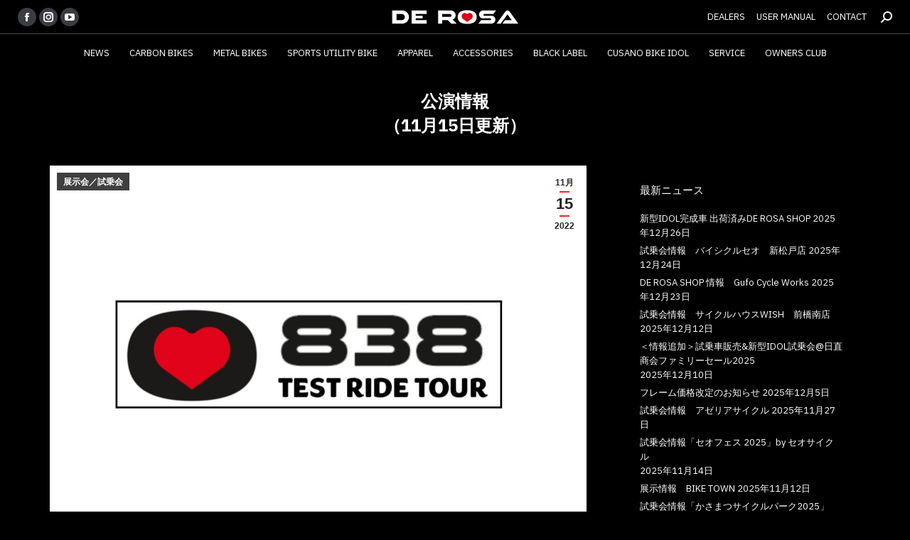

--- FILE ---
content_type: text/html; charset=UTF-8
request_url: https://www.derosa.jp/archives/3208
body_size: 89831
content:
<!DOCTYPE html>
<!--[if !(IE 6) | !(IE 7) | !(IE 8)  ]><!-->
<html dir="ltr" lang="ja" prefix="og: https://ogp.me/ns#" class="no-js">
<!--<![endif]-->
<head>
	<meta charset="UTF-8" />
		<meta name="viewport" content="width=device-width, initial-scale=1, maximum-scale=1, user-scalable=0">
		<meta name="theme-color" content="#fc2323"/>	<link rel="profile" href="https://gmpg.org/xfn/11" />
	<title>公演情報（11月15日更新） | DE ROSA JAPAN</title>
	<style>img:is([sizes="auto" i], [sizes^="auto," i]) { contain-intrinsic-size: 3000px 1500px }</style>
	
		<!-- All in One SEO 4.9.0 - aioseo.com -->
	<meta name="robots" content="max-image-preview:large" />
	<meta name="author" content="derosa-japan"/>
	<link rel="canonical" href="https://www.derosa.jp/archives/3208" />
	<meta name="generator" content="All in One SEO (AIOSEO) 4.9.0" />

		<!-- Google tag (gtag.js) -->
<script async src="https://www.googletagmanager.com/gtag/js?id=G-72JPS6CTY4"></script>
<script>
  window.dataLayer = window.dataLayer || [];
  function gtag(){dataLayer.push(arguments);}
  gtag('js', new Date());

  gtag('config', 'G-72JPS6CTY4');
</script>
		<meta property="og:locale" content="ja_JP" />
		<meta property="og:site_name" content="DE ROSA JAPAN |" />
		<meta property="og:type" content="article" />
		<meta property="og:title" content="公演情報（11月15日更新） | DE ROSA JAPAN" />
		<meta property="og:url" content="https://www.derosa.jp/archives/3208" />
		<meta property="article:published_time" content="2022-11-15T08:21:26+00:00" />
		<meta property="article:modified_time" content="2022-11-15T08:46:30+00:00" />
		<meta name="twitter:card" content="summary" />
		<meta name="twitter:title" content="公演情報（11月15日更新） | DE ROSA JAPAN" />
		<script type="application/ld+json" class="aioseo-schema">
			{"@context":"https:\/\/schema.org","@graph":[{"@type":"Article","@id":"https:\/\/www.derosa.jp\/archives\/3208#article","name":"\u516c\u6f14\u60c5\u5831\uff0811\u670815\u65e5\u66f4\u65b0\uff09 | DE ROSA JAPAN","headline":"\u516c\u6f14\u60c5\u5831\uff0811\u670815\u65e5\u66f4\u65b0\uff09","author":{"@id":"https:\/\/www.derosa.jp\/archives\/author\/derosa#author"},"publisher":{"@id":"https:\/\/www.derosa.jp\/#organization"},"image":{"@type":"ImageObject","url":"https:\/\/www.derosa.jp\/wp-content\/uploads\/2022\/08\/TEST-RIDE-TOUR-logo.jpg","width":1094,"height":784},"datePublished":"2022-11-15T17:21:26+09:00","dateModified":"2022-11-15T17:46:30+09:00","inLanguage":"ja","mainEntityOfPage":{"@id":"https:\/\/www.derosa.jp\/archives\/3208#webpage"},"isPartOf":{"@id":"https:\/\/www.derosa.jp\/archives\/3208#webpage"},"articleSection":"\u5c55\u793a\u4f1a\uff0f\u8a66\u4e57\u4f1a"},{"@type":"BreadcrumbList","@id":"https:\/\/www.derosa.jp\/archives\/3208#breadcrumblist","itemListElement":[{"@type":"ListItem","@id":"https:\/\/www.derosa.jp#listItem","position":1,"name":"\u30db\u30fc\u30e0","item":"https:\/\/www.derosa.jp","nextItem":{"@type":"ListItem","@id":"https:\/\/www.derosa.jp\/archives\/category\/show-and-testride#listItem","name":"\u5c55\u793a\u4f1a\uff0f\u8a66\u4e57\u4f1a"}},{"@type":"ListItem","@id":"https:\/\/www.derosa.jp\/archives\/category\/show-and-testride#listItem","position":2,"name":"\u5c55\u793a\u4f1a\uff0f\u8a66\u4e57\u4f1a","item":"https:\/\/www.derosa.jp\/archives\/category\/show-and-testride","nextItem":{"@type":"ListItem","@id":"https:\/\/www.derosa.jp\/archives\/3208#listItem","name":"\u516c\u6f14\u60c5\u5831\uff0811\u670815\u65e5\u66f4\u65b0\uff09"},"previousItem":{"@type":"ListItem","@id":"https:\/\/www.derosa.jp#listItem","name":"\u30db\u30fc\u30e0"}},{"@type":"ListItem","@id":"https:\/\/www.derosa.jp\/archives\/3208#listItem","position":3,"name":"\u516c\u6f14\u60c5\u5831\uff0811\u670815\u65e5\u66f4\u65b0\uff09","previousItem":{"@type":"ListItem","@id":"https:\/\/www.derosa.jp\/archives\/category\/show-and-testride#listItem","name":"\u5c55\u793a\u4f1a\uff0f\u8a66\u4e57\u4f1a"}}]},{"@type":"Organization","@id":"https:\/\/www.derosa.jp\/#organization","name":"DE ROSA JAPAN","url":"https:\/\/www.derosa.jp\/"},{"@type":"Person","@id":"https:\/\/www.derosa.jp\/archives\/author\/derosa#author","url":"https:\/\/www.derosa.jp\/archives\/author\/derosa","name":"derosa-japan","image":{"@type":"ImageObject","@id":"https:\/\/www.derosa.jp\/archives\/3208#authorImage","url":"https:\/\/secure.gravatar.com\/avatar\/a03c04197730518928e381e74c74e25c4da89c94e448c421d894ae50e9c5ec45?s=96&d=mm&r=g","width":96,"height":96,"caption":"derosa-japan"}},{"@type":"WebPage","@id":"https:\/\/www.derosa.jp\/archives\/3208#webpage","url":"https:\/\/www.derosa.jp\/archives\/3208","name":"\u516c\u6f14\u60c5\u5831\uff0811\u670815\u65e5\u66f4\u65b0\uff09 | DE ROSA JAPAN","inLanguage":"ja","isPartOf":{"@id":"https:\/\/www.derosa.jp\/#website"},"breadcrumb":{"@id":"https:\/\/www.derosa.jp\/archives\/3208#breadcrumblist"},"author":{"@id":"https:\/\/www.derosa.jp\/archives\/author\/derosa#author"},"creator":{"@id":"https:\/\/www.derosa.jp\/archives\/author\/derosa#author"},"image":{"@type":"ImageObject","url":"https:\/\/www.derosa.jp\/wp-content\/uploads\/2022\/08\/TEST-RIDE-TOUR-logo.jpg","@id":"https:\/\/www.derosa.jp\/archives\/3208\/#mainImage","width":1094,"height":784},"primaryImageOfPage":{"@id":"https:\/\/www.derosa.jp\/archives\/3208#mainImage"},"datePublished":"2022-11-15T17:21:26+09:00","dateModified":"2022-11-15T17:46:30+09:00"},{"@type":"WebSite","@id":"https:\/\/www.derosa.jp\/#website","url":"https:\/\/www.derosa.jp\/","name":"DE ROSA JAPAN","inLanguage":"ja","publisher":{"@id":"https:\/\/www.derosa.jp\/#organization"}}]}
		</script>
		<!-- All in One SEO -->

<link rel='dns-prefetch' href='//fonts.googleapis.com' />
<link rel="alternate" type="application/rss+xml" title="DE ROSA JAPAN &raquo; フィード" href="https://www.derosa.jp/feed" />
<link rel="alternate" type="application/rss+xml" title="DE ROSA JAPAN &raquo; コメントフィード" href="https://www.derosa.jp/comments/feed" />
<script type="text/javascript">
/* <![CDATA[ */
window._wpemojiSettings = {"baseUrl":"https:\/\/s.w.org\/images\/core\/emoji\/16.0.1\/72x72\/","ext":".png","svgUrl":"https:\/\/s.w.org\/images\/core\/emoji\/16.0.1\/svg\/","svgExt":".svg","source":{"concatemoji":"https:\/\/www.derosa.jp\/wp-includes\/js\/wp-emoji-release.min.js?ver=6.8.3"}};
/*! This file is auto-generated */
!function(s,n){var o,i,e;function c(e){try{var t={supportTests:e,timestamp:(new Date).valueOf()};sessionStorage.setItem(o,JSON.stringify(t))}catch(e){}}function p(e,t,n){e.clearRect(0,0,e.canvas.width,e.canvas.height),e.fillText(t,0,0);var t=new Uint32Array(e.getImageData(0,0,e.canvas.width,e.canvas.height).data),a=(e.clearRect(0,0,e.canvas.width,e.canvas.height),e.fillText(n,0,0),new Uint32Array(e.getImageData(0,0,e.canvas.width,e.canvas.height).data));return t.every(function(e,t){return e===a[t]})}function u(e,t){e.clearRect(0,0,e.canvas.width,e.canvas.height),e.fillText(t,0,0);for(var n=e.getImageData(16,16,1,1),a=0;a<n.data.length;a++)if(0!==n.data[a])return!1;return!0}function f(e,t,n,a){switch(t){case"flag":return n(e,"\ud83c\udff3\ufe0f\u200d\u26a7\ufe0f","\ud83c\udff3\ufe0f\u200b\u26a7\ufe0f")?!1:!n(e,"\ud83c\udde8\ud83c\uddf6","\ud83c\udde8\u200b\ud83c\uddf6")&&!n(e,"\ud83c\udff4\udb40\udc67\udb40\udc62\udb40\udc65\udb40\udc6e\udb40\udc67\udb40\udc7f","\ud83c\udff4\u200b\udb40\udc67\u200b\udb40\udc62\u200b\udb40\udc65\u200b\udb40\udc6e\u200b\udb40\udc67\u200b\udb40\udc7f");case"emoji":return!a(e,"\ud83e\udedf")}return!1}function g(e,t,n,a){var r="undefined"!=typeof WorkerGlobalScope&&self instanceof WorkerGlobalScope?new OffscreenCanvas(300,150):s.createElement("canvas"),o=r.getContext("2d",{willReadFrequently:!0}),i=(o.textBaseline="top",o.font="600 32px Arial",{});return e.forEach(function(e){i[e]=t(o,e,n,a)}),i}function t(e){var t=s.createElement("script");t.src=e,t.defer=!0,s.head.appendChild(t)}"undefined"!=typeof Promise&&(o="wpEmojiSettingsSupports",i=["flag","emoji"],n.supports={everything:!0,everythingExceptFlag:!0},e=new Promise(function(e){s.addEventListener("DOMContentLoaded",e,{once:!0})}),new Promise(function(t){var n=function(){try{var e=JSON.parse(sessionStorage.getItem(o));if("object"==typeof e&&"number"==typeof e.timestamp&&(new Date).valueOf()<e.timestamp+604800&&"object"==typeof e.supportTests)return e.supportTests}catch(e){}return null}();if(!n){if("undefined"!=typeof Worker&&"undefined"!=typeof OffscreenCanvas&&"undefined"!=typeof URL&&URL.createObjectURL&&"undefined"!=typeof Blob)try{var e="postMessage("+g.toString()+"("+[JSON.stringify(i),f.toString(),p.toString(),u.toString()].join(",")+"));",a=new Blob([e],{type:"text/javascript"}),r=new Worker(URL.createObjectURL(a),{name:"wpTestEmojiSupports"});return void(r.onmessage=function(e){c(n=e.data),r.terminate(),t(n)})}catch(e){}c(n=g(i,f,p,u))}t(n)}).then(function(e){for(var t in e)n.supports[t]=e[t],n.supports.everything=n.supports.everything&&n.supports[t],"flag"!==t&&(n.supports.everythingExceptFlag=n.supports.everythingExceptFlag&&n.supports[t]);n.supports.everythingExceptFlag=n.supports.everythingExceptFlag&&!n.supports.flag,n.DOMReady=!1,n.readyCallback=function(){n.DOMReady=!0}}).then(function(){return e}).then(function(){var e;n.supports.everything||(n.readyCallback(),(e=n.source||{}).concatemoji?t(e.concatemoji):e.wpemoji&&e.twemoji&&(t(e.twemoji),t(e.wpemoji)))}))}((window,document),window._wpemojiSettings);
/* ]]> */
</script>
<style id='wp-emoji-styles-inline-css' type='text/css'>

	img.wp-smiley, img.emoji {
		display: inline !important;
		border: none !important;
		box-shadow: none !important;
		height: 1em !important;
		width: 1em !important;
		margin: 0 0.07em !important;
		vertical-align: -0.1em !important;
		background: none !important;
		padding: 0 !important;
	}
</style>
<link rel='stylesheet' id='wp-block-library-css' href='https://www.derosa.jp/wp-includes/css/dist/block-library/style.min.css?ver=6.8.3' type='text/css' media='all' />
<style id='wp-block-library-theme-inline-css' type='text/css'>
.wp-block-audio :where(figcaption){color:#555;font-size:13px;text-align:center}.is-dark-theme .wp-block-audio :where(figcaption){color:#ffffffa6}.wp-block-audio{margin:0 0 1em}.wp-block-code{border:1px solid #ccc;border-radius:4px;font-family:Menlo,Consolas,monaco,monospace;padding:.8em 1em}.wp-block-embed :where(figcaption){color:#555;font-size:13px;text-align:center}.is-dark-theme .wp-block-embed :where(figcaption){color:#ffffffa6}.wp-block-embed{margin:0 0 1em}.blocks-gallery-caption{color:#555;font-size:13px;text-align:center}.is-dark-theme .blocks-gallery-caption{color:#ffffffa6}:root :where(.wp-block-image figcaption){color:#555;font-size:13px;text-align:center}.is-dark-theme :root :where(.wp-block-image figcaption){color:#ffffffa6}.wp-block-image{margin:0 0 1em}.wp-block-pullquote{border-bottom:4px solid;border-top:4px solid;color:currentColor;margin-bottom:1.75em}.wp-block-pullquote cite,.wp-block-pullquote footer,.wp-block-pullquote__citation{color:currentColor;font-size:.8125em;font-style:normal;text-transform:uppercase}.wp-block-quote{border-left:.25em solid;margin:0 0 1.75em;padding-left:1em}.wp-block-quote cite,.wp-block-quote footer{color:currentColor;font-size:.8125em;font-style:normal;position:relative}.wp-block-quote:where(.has-text-align-right){border-left:none;border-right:.25em solid;padding-left:0;padding-right:1em}.wp-block-quote:where(.has-text-align-center){border:none;padding-left:0}.wp-block-quote.is-large,.wp-block-quote.is-style-large,.wp-block-quote:where(.is-style-plain){border:none}.wp-block-search .wp-block-search__label{font-weight:700}.wp-block-search__button{border:1px solid #ccc;padding:.375em .625em}:where(.wp-block-group.has-background){padding:1.25em 2.375em}.wp-block-separator.has-css-opacity{opacity:.4}.wp-block-separator{border:none;border-bottom:2px solid;margin-left:auto;margin-right:auto}.wp-block-separator.has-alpha-channel-opacity{opacity:1}.wp-block-separator:not(.is-style-wide):not(.is-style-dots){width:100px}.wp-block-separator.has-background:not(.is-style-dots){border-bottom:none;height:1px}.wp-block-separator.has-background:not(.is-style-wide):not(.is-style-dots){height:2px}.wp-block-table{margin:0 0 1em}.wp-block-table td,.wp-block-table th{word-break:normal}.wp-block-table :where(figcaption){color:#555;font-size:13px;text-align:center}.is-dark-theme .wp-block-table :where(figcaption){color:#ffffffa6}.wp-block-video :where(figcaption){color:#555;font-size:13px;text-align:center}.is-dark-theme .wp-block-video :where(figcaption){color:#ffffffa6}.wp-block-video{margin:0 0 1em}:root :where(.wp-block-template-part.has-background){margin-bottom:0;margin-top:0;padding:1.25em 2.375em}
</style>
<style id='classic-theme-styles-inline-css' type='text/css'>
/*! This file is auto-generated */
.wp-block-button__link{color:#fff;background-color:#32373c;border-radius:9999px;box-shadow:none;text-decoration:none;padding:calc(.667em + 2px) calc(1.333em + 2px);font-size:1.125em}.wp-block-file__button{background:#32373c;color:#fff;text-decoration:none}
</style>
<link rel='stylesheet' id='aioseo/css/src/vue/standalone/blocks/table-of-contents/global.scss-css' href='https://www.derosa.jp/wp-content/plugins/all-in-one-seo-pack/dist/Lite/assets/css/table-of-contents/global.e90f6d47.css?ver=4.9.0' type='text/css' media='all' />
<style id='global-styles-inline-css' type='text/css'>
:root{--wp--preset--aspect-ratio--square: 1;--wp--preset--aspect-ratio--4-3: 4/3;--wp--preset--aspect-ratio--3-4: 3/4;--wp--preset--aspect-ratio--3-2: 3/2;--wp--preset--aspect-ratio--2-3: 2/3;--wp--preset--aspect-ratio--16-9: 16/9;--wp--preset--aspect-ratio--9-16: 9/16;--wp--preset--color--black: #000000;--wp--preset--color--cyan-bluish-gray: #abb8c3;--wp--preset--color--white: #FFF;--wp--preset--color--pale-pink: #f78da7;--wp--preset--color--vivid-red: #cf2e2e;--wp--preset--color--luminous-vivid-orange: #ff6900;--wp--preset--color--luminous-vivid-amber: #fcb900;--wp--preset--color--light-green-cyan: #7bdcb5;--wp--preset--color--vivid-green-cyan: #00d084;--wp--preset--color--pale-cyan-blue: #8ed1fc;--wp--preset--color--vivid-cyan-blue: #0693e3;--wp--preset--color--vivid-purple: #9b51e0;--wp--preset--color--accent: #fc2323;--wp--preset--color--dark-gray: #111;--wp--preset--color--light-gray: #767676;--wp--preset--gradient--vivid-cyan-blue-to-vivid-purple: linear-gradient(135deg,rgba(6,147,227,1) 0%,rgb(155,81,224) 100%);--wp--preset--gradient--light-green-cyan-to-vivid-green-cyan: linear-gradient(135deg,rgb(122,220,180) 0%,rgb(0,208,130) 100%);--wp--preset--gradient--luminous-vivid-amber-to-luminous-vivid-orange: linear-gradient(135deg,rgba(252,185,0,1) 0%,rgba(255,105,0,1) 100%);--wp--preset--gradient--luminous-vivid-orange-to-vivid-red: linear-gradient(135deg,rgba(255,105,0,1) 0%,rgb(207,46,46) 100%);--wp--preset--gradient--very-light-gray-to-cyan-bluish-gray: linear-gradient(135deg,rgb(238,238,238) 0%,rgb(169,184,195) 100%);--wp--preset--gradient--cool-to-warm-spectrum: linear-gradient(135deg,rgb(74,234,220) 0%,rgb(151,120,209) 20%,rgb(207,42,186) 40%,rgb(238,44,130) 60%,rgb(251,105,98) 80%,rgb(254,248,76) 100%);--wp--preset--gradient--blush-light-purple: linear-gradient(135deg,rgb(255,206,236) 0%,rgb(152,150,240) 100%);--wp--preset--gradient--blush-bordeaux: linear-gradient(135deg,rgb(254,205,165) 0%,rgb(254,45,45) 50%,rgb(107,0,62) 100%);--wp--preset--gradient--luminous-dusk: linear-gradient(135deg,rgb(255,203,112) 0%,rgb(199,81,192) 50%,rgb(65,88,208) 100%);--wp--preset--gradient--pale-ocean: linear-gradient(135deg,rgb(255,245,203) 0%,rgb(182,227,212) 50%,rgb(51,167,181) 100%);--wp--preset--gradient--electric-grass: linear-gradient(135deg,rgb(202,248,128) 0%,rgb(113,206,126) 100%);--wp--preset--gradient--midnight: linear-gradient(135deg,rgb(2,3,129) 0%,rgb(40,116,252) 100%);--wp--preset--font-size--small: 13px;--wp--preset--font-size--medium: 20px;--wp--preset--font-size--large: 36px;--wp--preset--font-size--x-large: 42px;--wp--preset--spacing--20: 0.44rem;--wp--preset--spacing--30: 0.67rem;--wp--preset--spacing--40: 1rem;--wp--preset--spacing--50: 1.5rem;--wp--preset--spacing--60: 2.25rem;--wp--preset--spacing--70: 3.38rem;--wp--preset--spacing--80: 5.06rem;--wp--preset--shadow--natural: 6px 6px 9px rgba(0, 0, 0, 0.2);--wp--preset--shadow--deep: 12px 12px 50px rgba(0, 0, 0, 0.4);--wp--preset--shadow--sharp: 6px 6px 0px rgba(0, 0, 0, 0.2);--wp--preset--shadow--outlined: 6px 6px 0px -3px rgba(255, 255, 255, 1), 6px 6px rgba(0, 0, 0, 1);--wp--preset--shadow--crisp: 6px 6px 0px rgba(0, 0, 0, 1);}:where(.is-layout-flex){gap: 0.5em;}:where(.is-layout-grid){gap: 0.5em;}body .is-layout-flex{display: flex;}.is-layout-flex{flex-wrap: wrap;align-items: center;}.is-layout-flex > :is(*, div){margin: 0;}body .is-layout-grid{display: grid;}.is-layout-grid > :is(*, div){margin: 0;}:where(.wp-block-columns.is-layout-flex){gap: 2em;}:where(.wp-block-columns.is-layout-grid){gap: 2em;}:where(.wp-block-post-template.is-layout-flex){gap: 1.25em;}:where(.wp-block-post-template.is-layout-grid){gap: 1.25em;}.has-black-color{color: var(--wp--preset--color--black) !important;}.has-cyan-bluish-gray-color{color: var(--wp--preset--color--cyan-bluish-gray) !important;}.has-white-color{color: var(--wp--preset--color--white) !important;}.has-pale-pink-color{color: var(--wp--preset--color--pale-pink) !important;}.has-vivid-red-color{color: var(--wp--preset--color--vivid-red) !important;}.has-luminous-vivid-orange-color{color: var(--wp--preset--color--luminous-vivid-orange) !important;}.has-luminous-vivid-amber-color{color: var(--wp--preset--color--luminous-vivid-amber) !important;}.has-light-green-cyan-color{color: var(--wp--preset--color--light-green-cyan) !important;}.has-vivid-green-cyan-color{color: var(--wp--preset--color--vivid-green-cyan) !important;}.has-pale-cyan-blue-color{color: var(--wp--preset--color--pale-cyan-blue) !important;}.has-vivid-cyan-blue-color{color: var(--wp--preset--color--vivid-cyan-blue) !important;}.has-vivid-purple-color{color: var(--wp--preset--color--vivid-purple) !important;}.has-black-background-color{background-color: var(--wp--preset--color--black) !important;}.has-cyan-bluish-gray-background-color{background-color: var(--wp--preset--color--cyan-bluish-gray) !important;}.has-white-background-color{background-color: var(--wp--preset--color--white) !important;}.has-pale-pink-background-color{background-color: var(--wp--preset--color--pale-pink) !important;}.has-vivid-red-background-color{background-color: var(--wp--preset--color--vivid-red) !important;}.has-luminous-vivid-orange-background-color{background-color: var(--wp--preset--color--luminous-vivid-orange) !important;}.has-luminous-vivid-amber-background-color{background-color: var(--wp--preset--color--luminous-vivid-amber) !important;}.has-light-green-cyan-background-color{background-color: var(--wp--preset--color--light-green-cyan) !important;}.has-vivid-green-cyan-background-color{background-color: var(--wp--preset--color--vivid-green-cyan) !important;}.has-pale-cyan-blue-background-color{background-color: var(--wp--preset--color--pale-cyan-blue) !important;}.has-vivid-cyan-blue-background-color{background-color: var(--wp--preset--color--vivid-cyan-blue) !important;}.has-vivid-purple-background-color{background-color: var(--wp--preset--color--vivid-purple) !important;}.has-black-border-color{border-color: var(--wp--preset--color--black) !important;}.has-cyan-bluish-gray-border-color{border-color: var(--wp--preset--color--cyan-bluish-gray) !important;}.has-white-border-color{border-color: var(--wp--preset--color--white) !important;}.has-pale-pink-border-color{border-color: var(--wp--preset--color--pale-pink) !important;}.has-vivid-red-border-color{border-color: var(--wp--preset--color--vivid-red) !important;}.has-luminous-vivid-orange-border-color{border-color: var(--wp--preset--color--luminous-vivid-orange) !important;}.has-luminous-vivid-amber-border-color{border-color: var(--wp--preset--color--luminous-vivid-amber) !important;}.has-light-green-cyan-border-color{border-color: var(--wp--preset--color--light-green-cyan) !important;}.has-vivid-green-cyan-border-color{border-color: var(--wp--preset--color--vivid-green-cyan) !important;}.has-pale-cyan-blue-border-color{border-color: var(--wp--preset--color--pale-cyan-blue) !important;}.has-vivid-cyan-blue-border-color{border-color: var(--wp--preset--color--vivid-cyan-blue) !important;}.has-vivid-purple-border-color{border-color: var(--wp--preset--color--vivid-purple) !important;}.has-vivid-cyan-blue-to-vivid-purple-gradient-background{background: var(--wp--preset--gradient--vivid-cyan-blue-to-vivid-purple) !important;}.has-light-green-cyan-to-vivid-green-cyan-gradient-background{background: var(--wp--preset--gradient--light-green-cyan-to-vivid-green-cyan) !important;}.has-luminous-vivid-amber-to-luminous-vivid-orange-gradient-background{background: var(--wp--preset--gradient--luminous-vivid-amber-to-luminous-vivid-orange) !important;}.has-luminous-vivid-orange-to-vivid-red-gradient-background{background: var(--wp--preset--gradient--luminous-vivid-orange-to-vivid-red) !important;}.has-very-light-gray-to-cyan-bluish-gray-gradient-background{background: var(--wp--preset--gradient--very-light-gray-to-cyan-bluish-gray) !important;}.has-cool-to-warm-spectrum-gradient-background{background: var(--wp--preset--gradient--cool-to-warm-spectrum) !important;}.has-blush-light-purple-gradient-background{background: var(--wp--preset--gradient--blush-light-purple) !important;}.has-blush-bordeaux-gradient-background{background: var(--wp--preset--gradient--blush-bordeaux) !important;}.has-luminous-dusk-gradient-background{background: var(--wp--preset--gradient--luminous-dusk) !important;}.has-pale-ocean-gradient-background{background: var(--wp--preset--gradient--pale-ocean) !important;}.has-electric-grass-gradient-background{background: var(--wp--preset--gradient--electric-grass) !important;}.has-midnight-gradient-background{background: var(--wp--preset--gradient--midnight) !important;}.has-small-font-size{font-size: var(--wp--preset--font-size--small) !important;}.has-medium-font-size{font-size: var(--wp--preset--font-size--medium) !important;}.has-large-font-size{font-size: var(--wp--preset--font-size--large) !important;}.has-x-large-font-size{font-size: var(--wp--preset--font-size--x-large) !important;}
:where(.wp-block-post-template.is-layout-flex){gap: 1.25em;}:where(.wp-block-post-template.is-layout-grid){gap: 1.25em;}
:where(.wp-block-columns.is-layout-flex){gap: 2em;}:where(.wp-block-columns.is-layout-grid){gap: 2em;}
:root :where(.wp-block-pullquote){font-size: 1.5em;line-height: 1.6;}
</style>
<link rel='stylesheet' id='contact-form-7-css' href='https://www.derosa.jp/wp-content/plugins/contact-form-7/includes/css/styles.css?ver=6.1.3' type='text/css' media='all' />
<link rel='stylesheet' id='jquery-ui-dialog-min-css-css' href='https://www.derosa.jp/wp-includes/css/jquery-ui-dialog.min.css?ver=6.8.3' type='text/css' media='all' />
<link rel='stylesheet' id='contact-form-7-confirm-plus-css' href='https://www.derosa.jp/wp-content/plugins/confirm-plus-contact-form-7/assets/css/styles.css?ver=20240719_151708' type='text/css' media='all' />
<link rel='stylesheet' id='the7-font-css' href='https://www.derosa.jp/wp-content/themes/dt-the7/fonts/icomoon-the7-font/icomoon-the7-font.min.css?ver=11.9.2.1' type='text/css' media='all' />
<link rel='stylesheet' id='tablepress-default-css' href='https://www.derosa.jp/wp-content/tablepress-combined.min.css?ver=26' type='text/css' media='all' />
<link rel='stylesheet' id='dt-web-fonts-css' href='https://fonts.googleapis.com/css?family=IBM+Plex+Sans:400,400italic,600,700%7CRoboto:400,600,700%7CRoboto+Condensed:400,600,700' type='text/css' media='all' />
<link rel='stylesheet' id='dt-main-css' href='https://www.derosa.jp/wp-content/themes/dt-the7/css/main.min.css?ver=11.9.2.1' type='text/css' media='all' />
<link rel='stylesheet' id='the7-custom-scrollbar-css' href='https://www.derosa.jp/wp-content/themes/dt-the7/lib/custom-scrollbar/custom-scrollbar.min.css?ver=11.9.2.1' type='text/css' media='all' />
<link rel='stylesheet' id='the7-wpbakery-css' href='https://www.derosa.jp/wp-content/themes/dt-the7/css/wpbakery.min.css?ver=11.9.2.1' type='text/css' media='all' />
<link rel='stylesheet' id='the7-core-css' href='https://www.derosa.jp/wp-content/plugins/dt-the7-core/assets/css/post-type.min.css?ver=2.7.5' type='text/css' media='all' />
<link rel='stylesheet' id='the7-css-vars-css' href='https://www.derosa.jp/wp-content/uploads/the7-css/css-vars.css?ver=019241a290f4' type='text/css' media='all' />
<link rel='stylesheet' id='dt-custom-css' href='https://www.derosa.jp/wp-content/uploads/the7-css/custom.css?ver=019241a290f4' type='text/css' media='all' />
<link rel='stylesheet' id='dt-media-css' href='https://www.derosa.jp/wp-content/uploads/the7-css/media.css?ver=019241a290f4' type='text/css' media='all' />
<link rel='stylesheet' id='the7-mega-menu-css' href='https://www.derosa.jp/wp-content/uploads/the7-css/mega-menu.css?ver=019241a290f4' type='text/css' media='all' />
<link rel='stylesheet' id='the7-elements-albums-portfolio-css' href='https://www.derosa.jp/wp-content/uploads/the7-css/the7-elements-albums-portfolio.css?ver=019241a290f4' type='text/css' media='all' />
<link rel='stylesheet' id='the7-elements-css' href='https://www.derosa.jp/wp-content/uploads/the7-css/post-type-dynamic.css?ver=019241a290f4' type='text/css' media='all' />
<link rel='stylesheet' id='style-css' href='https://www.derosa.jp/wp-content/themes/dt-the7-derosa-child/style.css?ver=11.9.2.1' type='text/css' media='all' />
<script type="text/javascript" src="https://www.derosa.jp/wp-includes/js/jquery/jquery.min.js?ver=3.7.1" id="jquery-core-js"></script>
<script type="text/javascript" src="https://www.derosa.jp/wp-includes/js/jquery/jquery-migrate.min.js?ver=3.4.1" id="jquery-migrate-js"></script>
<script type="text/javascript" id="dt-above-fold-js-extra">
/* <![CDATA[ */
var dtLocal = {"themeUrl":"https:\/\/www.derosa.jp\/wp-content\/themes\/dt-the7","passText":"To view this protected post, enter the password below:","moreButtonText":{"loading":"Loading...","loadMore":"Load more"},"postID":"3208","ajaxurl":"https:\/\/www.derosa.jp\/wp-admin\/admin-ajax.php","REST":{"baseUrl":"https:\/\/www.derosa.jp\/wp-json\/the7\/v1","endpoints":{"sendMail":"\/send-mail"}},"contactMessages":{"required":"\u5165\u529b\u5185\u5bb9\u306b\u8aa4\u308a\u304c\u3042\u308a\u307e\u3059\u3002\u5404\u9805\u76ee\u306e\u5185\u5bb9\u3092\u78ba\u8a8d\u3057\u3001\u5165\u529b\u3057\u76f4\u3057\u3066\u307f\u3066\u304f\u3060\u3055\u3044\u3002","terms":"Please accept the privacy policy.","fillTheCaptchaError":"Please, fill the captcha."},"captchaSiteKey":"","ajaxNonce":"bc1db8684c","pageData":"","themeSettings":{"smoothScroll":"off","lazyLoading":false,"desktopHeader":{"height":100},"ToggleCaptionEnabled":"disabled","ToggleCaption":"Navigation","floatingHeader":{"showAfter":150,"showMenu":true,"height":70,"logo":{"showLogo":true,"html":"<img class=\" preload-me\" src=\"https:\/\/www.derosa.jp\/wp-content\/uploads\/2021\/11\/logo-derosa-2019-wt-s.png\" srcset=\"https:\/\/www.derosa.jp\/wp-content\/uploads\/2021\/11\/logo-derosa-2019-wt-s.png 190w, https:\/\/www.derosa.jp\/wp-content\/uploads\/2021\/11\/logo-derosa-2019-wt.png 560w\" width=\"190\" height=\"34\"   sizes=\"190px\" alt=\"DE ROSA JAPAN\" \/>","url":"https:\/\/www.derosa.jp\/"}},"topLine":{"floatingTopLine":{"logo":{"showLogo":false,"html":""}}},"mobileHeader":{"firstSwitchPoint":1150,"secondSwitchPoint":778,"firstSwitchPointHeight":70,"secondSwitchPointHeight":70,"mobileToggleCaptionEnabled":"disabled","mobileToggleCaption":"Menu"},"stickyMobileHeaderFirstSwitch":{"logo":{"html":"<img class=\" preload-me\" src=\"https:\/\/www.derosa.jp\/wp-content\/uploads\/2021\/11\/logo-derosa-2019-wt-s.png\" srcset=\"https:\/\/www.derosa.jp\/wp-content\/uploads\/2021\/11\/logo-derosa-2019-wt-s.png 190w, https:\/\/www.derosa.jp\/wp-content\/uploads\/2021\/11\/logo-derosa-2019-wt.png 560w\" width=\"190\" height=\"34\"   sizes=\"190px\" alt=\"DE ROSA JAPAN\" \/>"}},"stickyMobileHeaderSecondSwitch":{"logo":{"html":"<img class=\" preload-me\" src=\"https:\/\/www.derosa.jp\/wp-content\/uploads\/2021\/11\/logo-derosa-2019-wt-s.png\" srcset=\"https:\/\/www.derosa.jp\/wp-content\/uploads\/2021\/11\/logo-derosa-2019-wt-s.png 190w, https:\/\/www.derosa.jp\/wp-content\/uploads\/2021\/11\/logo-derosa-2019-wt.png 560w\" width=\"190\" height=\"34\"   sizes=\"190px\" alt=\"DE ROSA JAPAN\" \/>"}},"sidebar":{"switchPoint":992},"boxedWidth":"1340px"},"VCMobileScreenWidth":"768"};
var dtShare = {"shareButtonText":{"facebook":"Share on Facebook","twitter":"Tweet","pinterest":"Pin it","linkedin":"Share on Linkedin","whatsapp":"Share on Whatsapp"},"overlayOpacity":"85"};
/* ]]> */
</script>
<script type="text/javascript" src="https://www.derosa.jp/wp-content/themes/dt-the7/js/above-the-fold.min.js?ver=11.9.2.1" id="dt-above-fold-js"></script>
<script></script><link rel="https://api.w.org/" href="https://www.derosa.jp/wp-json/" /><link rel="alternate" title="JSON" type="application/json" href="https://www.derosa.jp/wp-json/wp/v2/posts/3208" /><link rel="EditURI" type="application/rsd+xml" title="RSD" href="https://www.derosa.jp/xmlrpc.php?rsd" />
<meta name="generator" content="WordPress 6.8.3" />
<link rel='shortlink' href='https://www.derosa.jp/?p=3208' />
<link rel="alternate" title="oEmbed (JSON)" type="application/json+oembed" href="https://www.derosa.jp/wp-json/oembed/1.0/embed?url=https%3A%2F%2Fwww.derosa.jp%2Farchives%2F3208" />
<link rel="alternate" title="oEmbed (XML)" type="text/xml+oembed" href="https://www.derosa.jp/wp-json/oembed/1.0/embed?url=https%3A%2F%2Fwww.derosa.jp%2Farchives%2F3208&#038;format=xml" />
<meta property="og:site_name" content="DE ROSA JAPAN" />
<meta property="og:title" content="公演情報&lt;br&gt;（11月15日更新）" />
<meta property="og:description" content="11月11日（金）より兵庫県神戸市のRIDEWORKSさんで公演中！期間は11月29日（火）までです。お店の定休日以外は毎日公演しています！成約には素敵なプレゼントを差し上げます。 RIDEWORKSさんは、兵庫県東灘区&hellip;" />
<meta property="og:image" content="https://www.derosa.jp/wp-content/uploads/2022/08/TEST-RIDE-TOUR-logo.jpg" />
<meta property="og:url" content="https://www.derosa.jp/archives/3208" />
<meta property="og:type" content="article" />
<meta name="generator" content="Powered by WPBakery Page Builder - drag and drop page builder for WordPress."/>
<meta name="generator" content="Powered by Slider Revolution 6.7.15 - responsive, Mobile-Friendly Slider Plugin for WordPress with comfortable drag and drop interface." />
<link rel="icon" href="https://www.derosa.jp/wp-content/uploads/2021/11/ico_derosa_cuore_16px.png" type="image/png" sizes="16x16"/><link rel="icon" href="https://www.derosa.jp/wp-content/uploads/2021/11/ico_derosa_cuore_32px.png" type="image/png" sizes="32x32"/><link rel="apple-touch-icon" href="https://www.derosa.jp/wp-content/uploads/2021/11/ico_derosa_cuore_60px.png"><link rel="apple-touch-icon" sizes="76x76" href="https://www.derosa.jp/wp-content/uploads/2021/11/ico_derosa_cuore_76px.png"><link rel="apple-touch-icon" sizes="120x120" href="https://www.derosa.jp/wp-content/uploads/2021/11/ico_derosa_cuore_120px.png"><link rel="apple-touch-icon" sizes="152x152" href="https://www.derosa.jp/wp-content/uploads/2021/11/ico_derosa_cuore_152px.png"><script>function setREVStartSize(e){
			//window.requestAnimationFrame(function() {
				window.RSIW = window.RSIW===undefined ? window.innerWidth : window.RSIW;
				window.RSIH = window.RSIH===undefined ? window.innerHeight : window.RSIH;
				try {
					var pw = document.getElementById(e.c).parentNode.offsetWidth,
						newh;
					pw = pw===0 || isNaN(pw) || (e.l=="fullwidth" || e.layout=="fullwidth") ? window.RSIW : pw;
					e.tabw = e.tabw===undefined ? 0 : parseInt(e.tabw);
					e.thumbw = e.thumbw===undefined ? 0 : parseInt(e.thumbw);
					e.tabh = e.tabh===undefined ? 0 : parseInt(e.tabh);
					e.thumbh = e.thumbh===undefined ? 0 : parseInt(e.thumbh);
					e.tabhide = e.tabhide===undefined ? 0 : parseInt(e.tabhide);
					e.thumbhide = e.thumbhide===undefined ? 0 : parseInt(e.thumbhide);
					e.mh = e.mh===undefined || e.mh=="" || e.mh==="auto" ? 0 : parseInt(e.mh,0);
					if(e.layout==="fullscreen" || e.l==="fullscreen")
						newh = Math.max(e.mh,window.RSIH);
					else{
						e.gw = Array.isArray(e.gw) ? e.gw : [e.gw];
						for (var i in e.rl) if (e.gw[i]===undefined || e.gw[i]===0) e.gw[i] = e.gw[i-1];
						e.gh = e.el===undefined || e.el==="" || (Array.isArray(e.el) && e.el.length==0)? e.gh : e.el;
						e.gh = Array.isArray(e.gh) ? e.gh : [e.gh];
						for (var i in e.rl) if (e.gh[i]===undefined || e.gh[i]===0) e.gh[i] = e.gh[i-1];
											
						var nl = new Array(e.rl.length),
							ix = 0,
							sl;
						e.tabw = e.tabhide>=pw ? 0 : e.tabw;
						e.thumbw = e.thumbhide>=pw ? 0 : e.thumbw;
						e.tabh = e.tabhide>=pw ? 0 : e.tabh;
						e.thumbh = e.thumbhide>=pw ? 0 : e.thumbh;
						for (var i in e.rl) nl[i] = e.rl[i]<window.RSIW ? 0 : e.rl[i];
						sl = nl[0];
						for (var i in nl) if (sl>nl[i] && nl[i]>0) { sl = nl[i]; ix=i;}
						var m = pw>(e.gw[ix]+e.tabw+e.thumbw) ? 1 : (pw-(e.tabw+e.thumbw)) / (e.gw[ix]);
						newh =  (e.gh[ix] * m) + (e.tabh + e.thumbh);
					}
					var el = document.getElementById(e.c);
					if (el!==null && el) el.style.height = newh+"px";
					el = document.getElementById(e.c+"_wrapper");
					if (el!==null && el) {
						el.style.height = newh+"px";
						el.style.display = "block";
					}
				} catch(e){
					console.log("Failure at Presize of Slider:" + e)
				}
			//});
		  };</script>
<noscript><style> .wpb_animate_when_almost_visible { opacity: 1; }</style></noscript></head>
<body id="the7-body" class="wp-singular post-template-default single single-post postid-3208 single-format-standard wp-embed-responsive wp-theme-dt-the7 wp-child-theme-dt-the7-derosa-child the7-core-ver-2.7.5 no-comments dt-responsive-on right-mobile-menu-close-icon ouside-menu-close-icon mobile-hamburger-close-bg-enable mobile-hamburger-close-bg-hover-enable  fade-medium-mobile-menu-close-icon fade-medium-menu-close-icon srcset-enabled btn-flat custom-btn-color custom-btn-hover-color phantom-slide phantom-shadow-decoration phantom-custom-logo-on sticky-mobile-header top-header first-switch-logo-center first-switch-menu-left second-switch-logo-center second-switch-menu-left right-mobile-menu layzr-loading-on popup-message-style the7-ver-11.9.2.1 wpb-js-composer js-comp-ver-8.7.2 vc_responsive">
<!-- The7 11.9.2.1 -->

<div id="page" >
	<a class="skip-link screen-reader-text" href="#content">Skip to content</a>

<div class="masthead classic-header center full-width-line logo-center widgets full-width small-mobile-menu-icon dt-parent-menu-clickable show-sub-menu-on-hover show-device-logo show-mobile-logo"  role="banner">

	<div class="top-bar top-bar-empty top-bar-line-hide">
	<div class="top-bar-bg" ></div>
	<div class="mini-widgets left-widgets"></div><div class="mini-widgets right-widgets"></div></div>

	<header class="header-bar">

		<div class="branding">
	<div id="site-title" class="assistive-text">DE ROSA JAPAN</div>
	<div id="site-description" class="assistive-text"></div>
	<a class="" href="https://www.derosa.jp/"><img class=" preload-me" src="https://www.derosa.jp/wp-content/uploads/2021/11/logo-derosa-2019-wt-s.png" srcset="https://www.derosa.jp/wp-content/uploads/2021/11/logo-derosa-2019-wt-s.png 190w, https://www.derosa.jp/wp-content/uploads/2021/11/logo-derosa-2019-wt.png 560w" width="190" height="34"   sizes="190px" alt="DE ROSA JAPAN" /><img class="mobile-logo preload-me" src="https://www.derosa.jp/wp-content/uploads/2021/11/logo-derosa-2019-wt-s.png" srcset="https://www.derosa.jp/wp-content/uploads/2021/11/logo-derosa-2019-wt-s.png 190w, https://www.derosa.jp/wp-content/uploads/2021/11/logo-derosa-2019-wt.png 560w" width="190" height="34"   sizes="190px" alt="DE ROSA JAPAN" /></a><div class="mini-widgets"><div class="soc-ico show-on-desktop in-menu-first-switch in-menu-second-switch custom-bg disabled-border border-off hover-accent-bg hover-disabled-border  hover-border-off"><a title="Facebook page opens in new window" href="https://www.facebook.com/DerosaJapan" target="_blank" class="facebook"><span class="soc-font-icon"></span><span class="screen-reader-text">Facebook page opens in new window</span></a><a title="Instagram page opens in new window" href="https://www.instagram.com/derosa_japan/" target="_blank" class="instagram"><span class="soc-font-icon"></span><span class="screen-reader-text">Instagram page opens in new window</span></a><a title="YouTube page opens in new window" href="https://www.youtube.com/channel/UCMxpN3C_UTwxbv73QeiiPSg" target="_blank" class="you-tube"><span class="soc-font-icon"></span><span class="screen-reader-text">YouTube page opens in new window</span></a></div></div><div class="mini-widgets"><div class="mini-nav show-on-desktop hide-on-first-switch hide-on-second-switch list-type-menu list-type-menu-first-switch list-type-menu-second-switch"><ul id="top-menu"><li class="menu-item menu-item-type-post_type menu-item-object-page menu-item-2476 first depth-0"><a href='https://www.derosa.jp/dealers' data-level='1'><span class="menu-item-text"><span class="menu-text">DEALERS</span></span></a></li> <li class="menu-item menu-item-type-post_type menu-item-object-page menu-item-4569 depth-0"><a href='https://www.derosa.jp/de-rosa-user-manual' data-level='1'><span class="menu-item-text"><span class="menu-text">USER MANUAL</span></span></a></li> <li class="menu-item menu-item-type-post_type menu-item-object-page menu-item-2475 last depth-0"><a href='https://www.derosa.jp/contact' data-level='1'><span class="menu-item-text"><span class="menu-text">CONTACT</span></span></a></li> </ul><div class="menu-select"><span class="customSelect1"><span class="customSelectInner"><i class=" the7-mw-icon-dropdown-menu-bold"></i>Header Micro Menu 1</span></span></div></div><div class="mini-search show-on-desktop near-logo-first-switch near-logo-second-switch popup-search custom-icon"><form class="searchform mini-widget-searchform" role="search" method="get" action="https://www.derosa.jp/">

	<div class="screen-reader-text">Search:</div>

	
		<a href="" class="submit text-disable"><i class=" mw-icon the7-mw-icon-search-bold"></i></a>
		<div class="popup-search-wrap">
			<input type="text" class="field searchform-s" name="s" value="" placeholder="Search" title="Search form"/>
			<a href="" class="search-icon"><i class="the7-mw-icon-search-bold"></i></a>
		</div>

			<input type="submit" class="assistive-text searchsubmit" value="Go!"/>
</form>
</div></div></div>

		<nav class="navigation">

			<ul id="primary-menu" class="main-nav underline-decoration from-centre-line level-arrows-on"><li class="menu-item menu-item-type-post_type menu-item-object-page menu-item-2168 first depth-0"><a href='https://www.derosa.jp/news' data-level='1'><span class="menu-item-text"><span class="menu-text">NEWS</span></span></a></li> <li class="menu-item menu-item-type-post_type menu-item-object-page menu-item-2459 depth-0"><a href='https://www.derosa.jp/carbon-bikes' data-level='1'><span class="menu-item-text"><span class="menu-text">CARBON BIKES</span></span></a></li> <li class="menu-item menu-item-type-post_type menu-item-object-page menu-item-2458 depth-0"><a href='https://www.derosa.jp/metal-bikes' data-level='1'><span class="menu-item-text"><span class="menu-text">METAL BIKES</span></span></a></li> <li class="menu-item menu-item-type-post_type menu-item-object-dt_portfolio menu-item-2488 depth-0"><a href='https://www.derosa.jp/products/metamorphosis' data-level='1'><span class="menu-item-text"><span class="menu-text">SPORTS UTILITY BIKE</span></span></a></li> <li class="menu-item menu-item-type-post_type menu-item-object-page menu-item-2457 depth-0"><a href='https://www.derosa.jp/apparel' data-level='1'><span class="menu-item-text"><span class="menu-text">APPAREL</span></span></a></li> <li class="menu-item menu-item-type-post_type menu-item-object-page menu-item-2456 depth-0"><a href='https://www.derosa.jp/accessories' data-level='1'><span class="menu-item-text"><span class="menu-text">ACCESSORIES</span></span></a></li> <li class="menu-item menu-item-type-post_type menu-item-object-page menu-item-2194 depth-0"><a href='https://www.derosa.jp/black-label' data-level='1'><span class="menu-item-text"><span class="menu-text">BLACK LABEL</span></span></a></li> <li class="menu-item menu-item-type-post_type menu-item-object-page menu-item-3041 depth-0"><a href='https://www.derosa.jp/cusano-bike' data-level='1'><span class="menu-item-text"><span class="menu-text">CUSANO BIKE IDOL</span></span></a></li> <li class="menu-item menu-item-type-post_type menu-item-object-page menu-item-2182 depth-0"><a href='https://www.derosa.jp/service' data-level='1'><span class="menu-item-text"><span class="menu-text">SERVICE</span></span></a></li> <li class="menu-item menu-item-type-post_type menu-item-object-page menu-item-2449 last depth-0"><a href='https://www.derosa.jp/gruppo-sportivo-de-rosa' data-level='1'><span class="menu-item-text"><span class="menu-text">OWNERS CLUB</span></span></a></li> </ul>
			
		</nav>

	</header>

</div>
<div role="navigation" class="dt-mobile-header mobile-menu-show-divider">
	<div class="dt-close-mobile-menu-icon"><div class="close-line-wrap"><span class="close-line"></span><span class="close-line"></span><span class="close-line"></span></div></div>	<ul id="mobile-menu" class="mobile-main-nav">
		<li class="menu-item menu-item-type-post_type menu-item-object-page menu-item-2486 first depth-0"><a href='https://www.derosa.jp/news' data-level='1'><span class="menu-item-text"><span class="menu-text">NEWS</span></span></a></li> <li class="menu-item menu-item-type-post_type menu-item-object-page menu-item-2480 depth-0"><a href='https://www.derosa.jp/carbon-bikes' data-level='1'><span class="menu-item-text"><span class="menu-text">CARBON BIKES</span></span></a></li> <li class="menu-item menu-item-type-post_type menu-item-object-page menu-item-3322 depth-0"><a href='https://www.derosa.jp/cusano-bike' data-level='1'><span class="menu-item-text"><span class="menu-text">CUSANO BIKE IDOL</span></span></a></li> <li class="menu-item menu-item-type-post_type menu-item-object-page menu-item-2479 depth-0"><a href='https://www.derosa.jp/metal-bikes' data-level='1'><span class="menu-item-text"><span class="menu-text">METAL BIKES</span></span></a></li> <li class="menu-item menu-item-type-post_type menu-item-object-dt_portfolio menu-item-2489 depth-0"><a href='https://www.derosa.jp/products/metamorphosis' data-level='1'><span class="menu-item-text"><span class="menu-text">SPORTS UTILITY BIKE</span></span></a></li> <li class="menu-item menu-item-type-post_type menu-item-object-page menu-item-2478 depth-0"><a href='https://www.derosa.jp/apparel' data-level='1'><span class="menu-item-text"><span class="menu-text">APPAREL</span></span></a></li> <li class="menu-item menu-item-type-post_type menu-item-object-page menu-item-2477 depth-0"><a href='https://www.derosa.jp/accessories' data-level='1'><span class="menu-item-text"><span class="menu-text">ACCESSORIES</span></span></a></li> <li class="menu-item menu-item-type-post_type menu-item-object-page menu-item-2482 depth-0"><a href='https://www.derosa.jp/black-label' data-level='1'><span class="menu-item-text"><span class="menu-text">BLACK LABEL</span></span></a></li> <li class="menu-item menu-item-type-post_type menu-item-object-page menu-item-2483 depth-0"><a href='https://www.derosa.jp/service' data-level='1'><span class="menu-item-text"><span class="menu-text">SERVICE</span></span></a></li> <li class="menu-item menu-item-type-post_type menu-item-object-page menu-item-2481 depth-0"><a href='https://www.derosa.jp/gruppo-sportivo-de-rosa' data-level='1'><span class="menu-item-text"><span class="menu-text">OWNERS CLUB</span></span></a></li> <li class="menu-item menu-item-type-post_type menu-item-object-page menu-item-2485 depth-0"><a href='https://www.derosa.jp/dealers' data-level='1'><span class="menu-item-text"><span class="menu-text">DEALERS</span></span></a></li> <li class="menu-item menu-item-type-post_type menu-item-object-page menu-item-4568 depth-0"><a href='https://www.derosa.jp/de-rosa-user-manual' data-level='1'><span class="menu-item-text"><span class="menu-text">USER MANUAL</span></span></a></li> <li class="menu-item menu-item-type-post_type menu-item-object-page menu-item-2484 last depth-0"><a href='https://www.derosa.jp/contact' data-level='1'><span class="menu-item-text"><span class="menu-text">CONTACT</span></span></a></li> 	</ul>
	<div class='mobile-mini-widgets-in-menu'></div>
</div>


		<div class="page-title title-center solid-bg breadcrumbs-off breadcrumbs-mobile-off page-title-responsive-enabled">
			<div class="wf-wrap">

				<div class="page-title-head hgroup"><h1 class="entry-title">公演情報<br>（11月15日更新）</h1></div>			</div>
		</div>

		

<div id="main" class="sidebar-right sidebar-divider-off">

	
	<div class="main-gradient"></div>
	<div class="wf-wrap">
	<div class="wf-container-main">

	

			<div id="content" class="content" role="main">

				
<article id="post-3208" class="single-postlike vertical-fancy-style post-3208 post type-post status-publish format-standard has-post-thumbnail category-show-and-testride category-2 description-off">

	<div class="post-thumbnail"><div class="fancy-date"><a title="17:21" href="https://www.derosa.jp/archives/date/2022/11/15"><span class="entry-month">11月</span><span class="entry-date updated">15</span><span class="entry-year">2022</span></a></div><span class="fancy-categories"><a href="https://www.derosa.jp/archives/category/show-and-testride" rel="category tag">展示会／試乗会</a></span><img class="preload-me lazy-load aspect" src="data:image/svg+xml,%3Csvg%20xmlns%3D&#39;http%3A%2F%2Fwww.w3.org%2F2000%2Fsvg&#39;%20viewBox%3D&#39;0%200%201093%20729&#39;%2F%3E" data-src="https://www.derosa.jp/wp-content/uploads/2022/08/TEST-RIDE-TOUR-logo-1093x729.jpg" data-srcset="https://www.derosa.jp/wp-content/uploads/2022/08/TEST-RIDE-TOUR-logo-1093x729.jpg 1093w, https://www.derosa.jp/wp-content/uploads/2022/08/TEST-RIDE-TOUR-logo-1094x729.jpg 1094w" loading="eager" style="--ratio: 1093 / 729" sizes="(max-width: 1093px) 100vw, 1093px" width="1093" height="729"  title="TEST RIDE TOUR logo" alt="" /></div><div class="entry-content">
<p>11月11日（金）より兵庫県神戸市の<strong><a href="http://www.rideworks.jp/" title="">RIDEWORKSさん</a></strong>で公演中！<br>期間は11月29日（火）までです。お店の定休日以外は毎日公演しています！<br>成約には素敵な<a href="https://www.derosa.jp/archives/3118"><strong>プレゼント</strong></a>を差し上げます。</p>



<figure class="wp-block-image"><img fetchpriority="high" decoding="async" width="900" height="636" src="https://www.derosa.jp/wp-content/uploads/2022/10/77217d210b4a08432b8c2de19575caa2-1-900x636.jpg" alt="" class="wp-image-3163" srcset="https://www.derosa.jp/wp-content/uploads/2022/10/77217d210b4a08432b8c2de19575caa2-1-900x636.jpg 900w, https://www.derosa.jp/wp-content/uploads/2022/10/77217d210b4a08432b8c2de19575caa2-1-600x424.jpg 600w, https://www.derosa.jp/wp-content/uploads/2022/10/77217d210b4a08432b8c2de19575caa2-1-768x543.jpg 768w, https://www.derosa.jp/wp-content/uploads/2022/10/77217d210b4a08432b8c2de19575caa2-1-1536x1086.jpg 1536w, https://www.derosa.jp/wp-content/uploads/2022/10/77217d210b4a08432b8c2de19575caa2-1.jpg 1754w" sizes="(max-width: 900px) 100vw, 900px" /></figure>



<p>RIDEWORKSさんは、兵庫県東灘区のDE ROSA SHOP。<br>国道2号線沿いで、駐車場も完備されています。<br>お仕事帰りに、週末のライドに、是非ともお立ち寄りください！</p>



<figure class="wp-block-image size-large"><img decoding="async" width="675" height="900" src="https://www.derosa.jp/wp-content/uploads/2022/11/11f57d7c03cebd4800b3469f8bdbac79-675x900.jpeg" alt="" class="wp-image-3209" srcset="https://www.derosa.jp/wp-content/uploads/2022/11/11f57d7c03cebd4800b3469f8bdbac79-675x900.jpeg 675w, https://www.derosa.jp/wp-content/uploads/2022/11/11f57d7c03cebd4800b3469f8bdbac79-450x600.jpeg 450w, https://www.derosa.jp/wp-content/uploads/2022/11/11f57d7c03cebd4800b3469f8bdbac79-768x1025.jpeg 768w, https://www.derosa.jp/wp-content/uploads/2022/11/11f57d7c03cebd4800b3469f8bdbac79-1151x1536.jpeg 1151w, https://www.derosa.jp/wp-content/uploads/2022/11/11f57d7c03cebd4800b3469f8bdbac79.jpeg 1401w" sizes="(max-width: 675px) 100vw, 675px" /></figure>



<p>季節は冬へと移り変わり、838 TEST RIDE TOURも終盤に差し掛かりました。少しずつですが、838もお客様へのお納めが進んでおります。838を迎え入れた皆さん、SNS等で素敵な写真を投稿してくださいね。楽しみにしています！</p>



<h2 class="wp-block-heading"></h2>



<p>・・・・・・・・・・・・・・・・・・・・・・・・・・・・・・・・・・</p>



<h4 class="wp-block-heading">838 TEST RIDE TOUR 開催スケジュール</h4>



<p><strong><a href="https://www.strada.jp/">■ストラーダバイシクル草津本店さん（滋賀県草津市）</a></strong><br>9月1日（木）～9月11日（日）<br>試乗車サイズ：カンパニョーロ コーラス（46）・シマノ（50）<br><br><strong><a href="https://www.biketownyokohama.com/">■BIKE TOWNさん（横浜）</a></strong><br>9月1日（木）～9月14日（水）<br>試乗車サイズ：カンパニョーロ コーラス（50・52・54）<br><br><strong><a href="https://yamada-bicycle.com/">■シルベストサイクル梅田店さん（大阪市）</a></strong><br>9月1日（木）～9月15日（木）<br>試乗車サイズ：カンパニョーロ コーラス（50）・シマノ（52）<br><br><a href="http://kamihagi.com/"><strong>■カミハギサイクル小牧本店さん（愛知県小牧市）</strong></a><br>9月14日（水）～9月26日（月）<br>試乗車サイズ：カンパニョーロ コーラス（46）・シマノ（50）</p>



<p><a href="https://www.cyclist-oggi.info/"><strong>■サイクリストオッジさん（横浜）</strong></a><br>9月16日（金）～9月26日（月）<br>試乗車サイズ：カンパニョーロ コーラス（50・52）<br><br><a href="http://www.beckon.jp/"><strong>■スポーツサイクルショップ ベックオンさん（大阪市）</strong></a><br>9月16日（金）～10月2日（日）<br>試乗車サイズ：カンパニョーロ コーラス（50）・シマノ（52）<br><br><strong><a href="https://misonoi.com/">■ミソノイサイクルしじみづか店さん（静岡県浜松市）</a></strong><br>9月30日（金）～10月17日（月）<br>試乗車サイズ：カンパニョーロ コーラス（46）・シマノ（50）<br><br><a href="https://uemura-cycle.com/user_data/shop.php"><strong>■ウエムラサイクルパーツ 梅田店（大阪市）</strong></a><br>10月3日（月）～10月17日（月）<br>試乗車サイズ：カンパニョーロ コーラス（50）・シマノ（52）<br><br><strong><a href="https://bikeshop-snel.com/">■BIKESHOP SNELさん（東京都大田区）</a></strong><br>10月6日（木）～10月17日（月）<br>試乗車サイズ：カンパニョーロ コーラス（50・52・54）</p>



<p><a href="http://www.haru-kunimochi.jp/"><strong>■はる.くにもちさん（静岡県静岡市）</strong></a><br>10月18日（火）～10月31日（月）<br>試乗車サイズ：カンパニョーロ コーラス（46）・シマノ（50）</p>



<p><strong><a href="https://ameblo.jp/power-coop/">■パワーコープさん（埼玉県さいたま市）</a></strong><br>10月22日（土）～10月30日（日）<br>試乗車サイズ：カンパニョーロ コーラス（50・52・54）<br><br><strong><a href="https://www.cyclescience.jp/">■サイクルサイエンス小松島さん（徳島県小松島市）</a></strong><br>10月20日（木）～11月7日（月）<br>試乗車サイズ：カンパニョーロ コーラス（50）・シマノ（52）</p>



<p><a href="https://www.euroadbicycle.com/"><strong>■ユーロードバイシクルさん（愛知県半田市）</strong>　</a><br>11月2日（水）～11月14日（月）<br>試乗車サイズ：カンパニョーロ コーラス（46）・シマノ（50）<br><br><a href="http://www.nakajima-cycle.com/"><strong>■NAKAJIMA CYCLEさん（神奈川県相模原市）</strong>　</a><br>11月5日（土）～11月13日（日）<br>試乗車サイズ：カンパニョーロ コーラス（50・52・54）</p>



<p>・・・・・・・・・・・・・・・・・・・・<br><br><a href="http://www.rideworks.jp/"><strong>■RIDEWORKSさん（兵庫県神戸市）</strong>&nbsp;　<strong>【現在公演中】</strong></a><br>11月11日（金）～11月29日（火）<br>試乗車サイズ：カンパニョーロ コーラス（50）・シマノ（52）<br><br><strong><a href="https://ysroad.co.jp/nagoya/">■ワイズロード名古屋 本館さん（愛知県名古屋市）</a></strong><br>11月16日（水）～11月29日（火）<br>試乗車サイズ：カンパニョーロ コーラス（46）・シマノ（50）<br><br><strong><a href="https://seo-smd.com/">■バイシクルセオ新松戸店さん（千葉県松戸市）</a></strong><br>11月19日（土）～11月27日（日）<br>試乗車サイズ：カンパニョーロ コーラス（50・52・54）</p>
</div><div class="post-meta wf-mobile-collapsed"><div class="entry-meta"><span class="category-link">Category:&nbsp;<a href="https://www.derosa.jp/archives/category/show-and-testride" >展示会／試乗会</a></span><a class="author vcard" href="https://www.derosa.jp/archives/author/derosa" title="View all posts by derosa-japan" rel="author">By <span class="fn">derosa-japan</span></a><a href="https://www.derosa.jp/archives/date/2022/11/15" title="17:21" class="data-link" rel="bookmark"><time class="entry-date updated" datetime="2022-11-15T17:21:26+09:00">2022年11月15日</time></a></div></div><div class="single-share-box">
	<div class="share-link-description"><span class="share-link-icon"><svg version="1.1" id="Layer_1" xmlns="http://www.w3.org/2000/svg" xmlns:xlink="http://www.w3.org/1999/xlink" x="0px" y="0px" viewBox="0 0 16 16" style="enable-background:new 0 0 16 16;" xml:space="preserve"><path d="M11,2.5C11,1.1,12.1,0,13.5,0S16,1.1,16,2.5C16,3.9,14.9,5,13.5,5c-0.7,0-1.4-0.3-1.9-0.9L4.9,7.2c0.2,0.5,0.2,1,0,1.5l6.7,3.1c0.9-1,2.5-1.2,3.5-0.3s1.2,2.5,0.3,3.5s-2.5,1.2-3.5,0.3c-0.8-0.7-1.1-1.7-0.8-2.6L4.4,9.6c-0.9,1-2.5,1.2-3.5,0.3s-1.2-2.5-0.3-3.5s2.5-1.2,3.5-0.3c0.1,0.1,0.2,0.2,0.3,0.3l6.7-3.1C11,3,11,2.8,11,2.5z"/></svg></span>Share this post</div>
	<div class="share-buttons">
		<a class="facebook" href="https://www.facebook.com/sharer.php?u=https%3A%2F%2Fwww.derosa.jp%2Farchives%2F3208&#038;t=%E5%85%AC%E6%BC%94%E6%83%85%E5%A0%B1%3Cbr%3E%EF%BC%8811%E6%9C%8815%E6%97%A5%E6%9B%B4%E6%96%B0%EF%BC%89" title="Facebook" target="_blank" ><svg xmlns="http://www.w3.org/2000/svg" width="16" height="16" fill="currentColor" class="bi bi-facebook" viewBox="0 0 16 16"><path d="M16 8.049c0-4.446-3.582-8.05-8-8.05C3.58 0-.002 3.603-.002 8.05c0 4.017 2.926 7.347 6.75 7.951v-5.625h-2.03V8.05H6.75V6.275c0-2.017 1.195-3.131 3.022-3.131.876 0 1.791.157 1.791.157v1.98h-1.009c-.993 0-1.303.621-1.303 1.258v1.51h2.218l-.354 2.326H9.25V16c3.824-.604 6.75-3.934 6.75-7.951z"/></svg><span class="soc-font-icon"></span><span class="social-text">Share on Facebook</span><span class="screen-reader-text">Share on Facebook</span></a>
<a class="twitter" href="https://twitter.com/share?url=https%3A%2F%2Fwww.derosa.jp%2Farchives%2F3208&#038;text=%E5%85%AC%E6%BC%94%E6%83%85%E5%A0%B1%3Cbr%3E%EF%BC%8811%E6%9C%8815%E6%97%A5%E6%9B%B4%E6%96%B0%EF%BC%89" title="Twitter" target="_blank" ><svg xmlns="http://www.w3.org/2000/svg" width="16" height="16" fill="currentColor" class="bi bi-twitter" viewBox="0 0 16 16"><path d="M5.026 15c6.038 0 9.341-5.003 9.341-9.334 0-.14 0-.282-.006-.422A6.685 6.685 0 0 0 16 3.542a6.658 6.658 0 0 1-1.889.518 3.301 3.301 0 0 0 1.447-1.817 6.533 6.533 0 0 1-2.087.793A3.286 3.286 0 0 0 7.875 6.03a9.325 9.325 0 0 1-6.767-3.429 3.289 3.289 0 0 0 1.018 4.382A3.323 3.323 0 0 1 .64 6.575v.045a3.288 3.288 0 0 0 2.632 3.218 3.203 3.203 0 0 1-.865.115 3.23 3.23 0 0 1-.614-.057 3.283 3.283 0 0 0 3.067 2.277A6.588 6.588 0 0 1 .78 13.58a6.32 6.32 0 0 1-.78-.045A9.344 9.344 0 0 0 5.026 15z"/></svg><span class="soc-font-icon"></span><span class="social-text">Tweet</span><span class="screen-reader-text">Share on Twitter</span></a>
<a class="pinterest pinit-marklet" href="//pinterest.com/pin/create/button/" title="Pinterest" target="_blank"  data-pin-config="above" data-pin-do="buttonBookmark"><svg xmlns="http://www.w3.org/2000/svg" width="16" height="16" fill="currentColor" class="bi bi-pinterest" viewBox="0 0 16 16"><path d="M8 0a8 8 0 0 0-2.915 15.452c-.07-.633-.134-1.606.027-2.297.146-.625.938-3.977.938-3.977s-.239-.479-.239-1.187c0-1.113.645-1.943 1.448-1.943.682 0 1.012.512 1.012 1.127 0 .686-.437 1.712-.663 2.663-.188.796.4 1.446 1.185 1.446 1.422 0 2.515-1.5 2.515-3.664 0-1.915-1.377-3.254-3.342-3.254-2.276 0-3.612 1.707-3.612 3.471 0 .688.265 1.425.595 1.826a.24.24 0 0 1 .056.23c-.061.252-.196.796-.222.907-.035.146-.116.177-.268.107-1-.465-1.624-1.926-1.624-3.1 0-2.523 1.834-4.84 5.286-4.84 2.775 0 4.932 1.977 4.932 4.62 0 2.757-1.739 4.976-4.151 4.976-.811 0-1.573-.421-1.834-.919l-.498 1.902c-.181.695-.669 1.566-.995 2.097A8 8 0 1 0 8 0z"/></svg><span class="soc-font-icon"></span><span class="social-text">Pin it</span><span class="screen-reader-text">Share on Pinterest</span></a>
	</div>
</div>
<nav class="navigation post-navigation" role="navigation"><h2 class="screen-reader-text">Post navigation</h2><div class="nav-links"><a class="nav-previous" href="https://www.derosa.jp/archives/3200" rel="prev"><svg version="1.1" id="Layer_1" xmlns="http://www.w3.org/2000/svg" xmlns:xlink="http://www.w3.org/1999/xlink" x="0px" y="0px" viewBox="0 0 16 16" style="enable-background:new 0 0 16 16;" xml:space="preserve"><path class="st0" d="M11.4,1.6c0.2,0.2,0.2,0.5,0,0.7c0,0,0,0,0,0L5.7,8l5.6,5.6c0.2,0.2,0.2,0.5,0,0.7s-0.5,0.2-0.7,0l-6-6c-0.2-0.2-0.2-0.5,0-0.7c0,0,0,0,0,0l6-6C10.8,1.5,11.2,1.5,11.4,1.6C11.4,1.6,11.4,1.6,11.4,1.6z"/></svg><span class="meta-nav" aria-hidden="true">Previous</span><span class="screen-reader-text">Previous post:</span><span class="post-title h4-size">DE ROSA POP-UP STORE IN SOKA</span></a><a class="nav-next" href="https://www.derosa.jp/archives/3211" rel="next"><svg version="1.1" id="Layer_1" xmlns="http://www.w3.org/2000/svg" xmlns:xlink="http://www.w3.org/1999/xlink" x="0px" y="0px" viewBox="0 0 16 16" style="enable-background:new 0 0 16 16;" xml:space="preserve"><path class="st0" d="M4.6,1.6c0.2-0.2,0.5-0.2,0.7,0c0,0,0,0,0,0l6,6c0.2,0.2,0.2,0.5,0,0.7c0,0,0,0,0,0l-6,6c-0.2,0.2-0.5,0.2-0.7,0s-0.2-0.5,0-0.7L10.3,8L4.6,2.4C4.5,2.2,4.5,1.8,4.6,1.6C4.6,1.6,4.6,1.6,4.6,1.6z"/></svg><span class="meta-nav" aria-hidden="true">Next</span><span class="screen-reader-text">Next post:</span><span class="post-title h4-size">公演情報<br>（11月17日更新）</span></a></div></nav><div class="single-related-posts"><h3>関連ニュース</h3><section class="items-grid"><div class=" related-item"><article class="post-format-standard"><div class="mini-post-img"><a class="alignleft post-rollover layzr-bg" href="https://www.derosa.jp/archives/4551" aria-label="Post image"><img class="preload-me lazy-load aspect" src="data:image/svg+xml,%3Csvg%20xmlns%3D&#39;http%3A%2F%2Fwww.w3.org%2F2000%2Fsvg&#39;%20viewBox%3D&#39;0%200%20110%2080&#39;%2F%3E" data-src="https://www.derosa.jp/wp-content/uploads/2025/12/IDOL-1-110x80.jpg" data-srcset="https://www.derosa.jp/wp-content/uploads/2025/12/IDOL-1-110x80.jpg 110w, https://www.derosa.jp/wp-content/uploads/2025/12/IDOL-1-220x160.jpg 220w" loading="eager" style="--ratio: 110 / 80" sizes="(max-width: 110px) 100vw, 110px" width="110" height="80"  alt="" /></a></div><div class="post-content"><a href="https://www.derosa.jp/archives/4551">試乗会情報　バイシクルセオ　新松戸店</a><br /><time class="text-secondary" datetime="2025-12-24T16:50:29+09:00">2025年12月24日</time></div></article></div><div class=" related-item"><article class="post-format-standard"><div class="mini-post-img"><a class="alignleft post-rollover layzr-bg" href="https://www.derosa.jp/archives/4533" aria-label="Post image"><img class="preload-me lazy-load aspect" src="data:image/svg+xml,%3Csvg%20xmlns%3D&#39;http%3A%2F%2Fwww.w3.org%2F2000%2Fsvg&#39;%20viewBox%3D&#39;0%200%20110%2080&#39;%2F%3E" data-src="https://www.derosa.jp/wp-content/uploads/2025/12/IDOL-110x80.jpg" data-srcset="https://www.derosa.jp/wp-content/uploads/2025/12/IDOL-110x80.jpg 110w, https://www.derosa.jp/wp-content/uploads/2025/12/IDOL-220x160.jpg 220w" loading="eager" style="--ratio: 110 / 80" sizes="(max-width: 110px) 100vw, 110px" width="110" height="80"  alt="" /></a></div><div class="post-content"><a href="https://www.derosa.jp/archives/4533">試乗会情報　サイクルハウスWISH　前橋南店</a><br /><time class="text-secondary" datetime="2025-12-12T11:30:27+09:00">2025年12月12日</time></div></article></div><div class=" related-item"><article class="post-format-standard"><div class="mini-post-img"><a class="alignleft post-rollover layzr-bg" href="https://www.derosa.jp/archives/4522" aria-label="Post image"><img class="preload-me lazy-load aspect" src="data:image/svg+xml,%3Csvg%20xmlns%3D&#39;http%3A%2F%2Fwww.w3.org%2F2000%2Fsvg&#39;%20viewBox%3D&#39;0%200%20110%2080&#39;%2F%3E" data-src="https://www.derosa.jp/wp-content/uploads/2025/12/FAMILY_SALE_IDOL-110x80.jpg" data-srcset="https://www.derosa.jp/wp-content/uploads/2025/12/FAMILY_SALE_IDOL-110x80.jpg 110w, https://www.derosa.jp/wp-content/uploads/2025/12/FAMILY_SALE_IDOL-220x160.jpg 220w" loading="eager" style="--ratio: 110 / 80" sizes="(max-width: 110px) 100vw, 110px" width="110" height="80"  alt="" /></a></div><div class="post-content"><a href="https://www.derosa.jp/archives/4522">＜情報追加＞試乗車販売&amp;新型IDOL試乗会@日直商会ファミリーセール2025</a><br /><time class="text-secondary" datetime="2025-12-10T14:00:00+09:00">2025年12月10日</time></div></article></div><div class=" related-item"><article class="post-format-standard"><div class="mini-post-img"><a class="alignleft post-rollover layzr-bg" href="https://www.derosa.jp/archives/4518" aria-label="Post image"><img class="preload-me lazy-load aspect" src="data:image/svg+xml,%3Csvg%20xmlns%3D&#39;http%3A%2F%2Fwww.w3.org%2F2000%2Fsvg&#39;%20viewBox%3D&#39;0%200%20110%2080&#39;%2F%3E" data-src="https://www.derosa.jp/wp-content/uploads/2025/11/IDOL-1-110x80.jpg" data-srcset="https://www.derosa.jp/wp-content/uploads/2025/11/IDOL-1-110x80.jpg 110w, https://www.derosa.jp/wp-content/uploads/2025/11/IDOL-1-220x160.jpg 220w" loading="eager" style="--ratio: 110 / 80" sizes="(max-width: 110px) 100vw, 110px" width="110" height="80"  alt="" /></a></div><div class="post-content"><a href="https://www.derosa.jp/archives/4518">試乗会情報　アゼリアサイクル</a><br /><time class="text-secondary" datetime="2025-11-27T11:50:21+09:00">2025年11月27日</time></div></article></div><div class=" related-item"><article class="post-format-standard"><div class="mini-post-img"><a class="alignleft post-rollover layzr-bg" href="https://www.derosa.jp/archives/4513" aria-label="Post image"><img class="preload-me lazy-load aspect" src="data:image/svg+xml,%3Csvg%20xmlns%3D&#39;http%3A%2F%2Fwww.w3.org%2F2000%2Fsvg&#39;%20viewBox%3D&#39;0%200%20110%2080&#39;%2F%3E" data-src="https://www.derosa.jp/wp-content/uploads/2025/11/seo_fes-110x80.jpg" data-srcset="https://www.derosa.jp/wp-content/uploads/2025/11/seo_fes-110x80.jpg 110w, https://www.derosa.jp/wp-content/uploads/2025/11/seo_fes-220x160.jpg 220w" loading="eager" style="--ratio: 110 / 80" sizes="(max-width: 110px) 100vw, 110px" width="110" height="80"  alt="" /></a></div><div class="post-content"><a href="https://www.derosa.jp/archives/4513">試乗会情報「セオフェス 2025」by セオサイクル</a><br /><time class="text-secondary" datetime="2025-11-14T14:19:39+09:00">2025年11月14日</time></div></article></div><div class=" related-item"><article class="post-format-standard"><div class="mini-post-img"><a class="alignleft post-rollover layzr-bg" href="https://www.derosa.jp/archives/4506" aria-label="Post image"><img class="preload-me lazy-load aspect" src="data:image/svg+xml,%3Csvg%20xmlns%3D&#39;http%3A%2F%2Fwww.w3.org%2F2000%2Fsvg&#39;%20viewBox%3D&#39;0%200%20110%2080&#39;%2F%3E" data-src="https://www.derosa.jp/wp-content/uploads/2025/11/TITANIUM_3-110x80.jpg" data-srcset="https://www.derosa.jp/wp-content/uploads/2025/11/TITANIUM_3-110x80.jpg 110w, https://www.derosa.jp/wp-content/uploads/2025/11/TITANIUM_3-220x160.jpg 220w" loading="eager" style="--ratio: 110 / 80" sizes="(max-width: 110px) 100vw, 110px" width="110" height="80"  alt="" /></a></div><div class="post-content"><a href="https://www.derosa.jp/archives/4506">展示情報　BIKE TOWN</a><br /><time class="text-secondary" datetime="2025-11-12T14:21:32+09:00">2025年11月12日</time></div></article></div></section></div>
</article>

			</div><!-- #content -->

			
	<aside id="sidebar" class="sidebar bg-under-widget">
		<div class="sidebar-content widget-divider-off">
			
		<section id="recent-posts-2" class="widget widget_recent_entries">
		<div class="widget-title">最新ニュース</div>
		<ul>
											<li>
					<a href="https://www.derosa.jp/archives/4560">新型IDOL完成車 出荷済みDE ROSA SHOP</a>
											<span class="post-date">2025年12月26日</span>
									</li>
											<li>
					<a href="https://www.derosa.jp/archives/4551">試乗会情報　バイシクルセオ　新松戸店</a>
											<span class="post-date">2025年12月24日</span>
									</li>
											<li>
					<a href="https://www.derosa.jp/archives/4538">DE ROSA SHOP 情報　Gufo Cycle Works</a>
											<span class="post-date">2025年12月23日</span>
									</li>
											<li>
					<a href="https://www.derosa.jp/archives/4533">試乗会情報　サイクルハウスWISH　前橋南店</a>
											<span class="post-date">2025年12月12日</span>
									</li>
											<li>
					<a href="https://www.derosa.jp/archives/4522">＜情報追加＞試乗車販売&amp;新型IDOL試乗会@日直商会ファミリーセール2025</a>
											<span class="post-date">2025年12月10日</span>
									</li>
											<li>
					<a href="https://www.derosa.jp/archives/4526">フレーム価格改定のお知らせ</a>
											<span class="post-date">2025年12月5日</span>
									</li>
											<li>
					<a href="https://www.derosa.jp/archives/4518">試乗会情報　アゼリアサイクル</a>
											<span class="post-date">2025年11月27日</span>
									</li>
											<li>
					<a href="https://www.derosa.jp/archives/4513">試乗会情報「セオフェス 2025」by セオサイクル</a>
											<span class="post-date">2025年11月14日</span>
									</li>
											<li>
					<a href="https://www.derosa.jp/archives/4506">展示情報　BIKE TOWN</a>
											<span class="post-date">2025年11月12日</span>
									</li>
											<li>
					<a href="https://www.derosa.jp/archives/4502">試乗会情報「かさまつサイクルパーク2025」</a>
											<span class="post-date">2025年11月10日</span>
									</li>
					</ul>

		</section><section id="archives-2" class="widget widget_archive"><div class="widget-title">アーカイブ</div>
			<ul>
					<li><a href='https://www.derosa.jp/archives/date/2025/12'>2025年12月</a>&nbsp;(6)</li>
	<li><a href='https://www.derosa.jp/archives/date/2025/11'>2025年11月</a>&nbsp;(6)</li>
	<li><a href='https://www.derosa.jp/archives/date/2025/10'>2025年10月</a>&nbsp;(6)</li>
	<li><a href='https://www.derosa.jp/archives/date/2025/09'>2025年9月</a>&nbsp;(2)</li>
	<li><a href='https://www.derosa.jp/archives/date/2025/08'>2025年8月</a>&nbsp;(4)</li>
	<li><a href='https://www.derosa.jp/archives/date/2025/07'>2025年7月</a>&nbsp;(1)</li>
	<li><a href='https://www.derosa.jp/archives/date/2025/06'>2025年6月</a>&nbsp;(2)</li>
	<li><a href='https://www.derosa.jp/archives/date/2025/05'>2025年5月</a>&nbsp;(11)</li>
	<li><a href='https://www.derosa.jp/archives/date/2025/04'>2025年4月</a>&nbsp;(10)</li>
	<li><a href='https://www.derosa.jp/archives/date/2025/03'>2025年3月</a>&nbsp;(7)</li>
	<li><a href='https://www.derosa.jp/archives/date/2025/02'>2025年2月</a>&nbsp;(3)</li>
	<li><a href='https://www.derosa.jp/archives/date/2024/12'>2024年12月</a>&nbsp;(2)</li>
	<li><a href='https://www.derosa.jp/archives/date/2024/11'>2024年11月</a>&nbsp;(3)</li>
	<li><a href='https://www.derosa.jp/archives/date/2024/10'>2024年10月</a>&nbsp;(4)</li>
	<li><a href='https://www.derosa.jp/archives/date/2024/09'>2024年9月</a>&nbsp;(4)</li>
	<li><a href='https://www.derosa.jp/archives/date/2024/08'>2024年8月</a>&nbsp;(1)</li>
	<li><a href='https://www.derosa.jp/archives/date/2024/07'>2024年7月</a>&nbsp;(2)</li>
	<li><a href='https://www.derosa.jp/archives/date/2024/06'>2024年6月</a>&nbsp;(5)</li>
	<li><a href='https://www.derosa.jp/archives/date/2024/05'>2024年5月</a>&nbsp;(5)</li>
	<li><a href='https://www.derosa.jp/archives/date/2024/04'>2024年4月</a>&nbsp;(4)</li>
	<li><a href='https://www.derosa.jp/archives/date/2024/03'>2024年3月</a>&nbsp;(6)</li>
	<li><a href='https://www.derosa.jp/archives/date/2024/02'>2024年2月</a>&nbsp;(4)</li>
	<li><a href='https://www.derosa.jp/archives/date/2024/01'>2024年1月</a>&nbsp;(1)</li>
	<li><a href='https://www.derosa.jp/archives/date/2023/12'>2023年12月</a>&nbsp;(3)</li>
	<li><a href='https://www.derosa.jp/archives/date/2023/11'>2023年11月</a>&nbsp;(3)</li>
	<li><a href='https://www.derosa.jp/archives/date/2023/10'>2023年10月</a>&nbsp;(3)</li>
	<li><a href='https://www.derosa.jp/archives/date/2023/06'>2023年6月</a>&nbsp;(3)</li>
	<li><a href='https://www.derosa.jp/archives/date/2023/05'>2023年5月</a>&nbsp;(3)</li>
	<li><a href='https://www.derosa.jp/archives/date/2023/04'>2023年4月</a>&nbsp;(7)</li>
	<li><a href='https://www.derosa.jp/archives/date/2023/03'>2023年3月</a>&nbsp;(8)</li>
	<li><a href='https://www.derosa.jp/archives/date/2023/02'>2023年2月</a>&nbsp;(1)</li>
	<li><a href='https://www.derosa.jp/archives/date/2023/01'>2023年1月</a>&nbsp;(2)</li>
	<li><a href='https://www.derosa.jp/archives/date/2022/12'>2022年12月</a>&nbsp;(7)</li>
	<li><a href='https://www.derosa.jp/archives/date/2022/11'>2022年11月</a>&nbsp;(8)</li>
	<li><a href='https://www.derosa.jp/archives/date/2022/10'>2022年10月</a>&nbsp;(8)</li>
	<li><a href='https://www.derosa.jp/archives/date/2022/09'>2022年9月</a>&nbsp;(8)</li>
	<li><a href='https://www.derosa.jp/archives/date/2022/08'>2022年8月</a>&nbsp;(2)</li>
	<li><a href='https://www.derosa.jp/archives/date/2022/07'>2022年7月</a>&nbsp;(3)</li>
	<li><a href='https://www.derosa.jp/archives/date/2022/03'>2022年3月</a>&nbsp;(9)</li>
	<li><a href='https://www.derosa.jp/archives/date/2022/02'>2022年2月</a>&nbsp;(1)</li>
	<li><a href='https://www.derosa.jp/archives/date/2022/01'>2022年1月</a>&nbsp;(1)</li>
	<li><a href='https://www.derosa.jp/archives/date/2021/12'>2021年12月</a>&nbsp;(1)</li>
	<li><a href='https://www.derosa.jp/archives/date/2021/11'>2021年11月</a>&nbsp;(2)</li>
	<li><a href='https://www.derosa.jp/archives/date/2021/09'>2021年9月</a>&nbsp;(1)</li>
	<li><a href='https://www.derosa.jp/archives/date/2021/05'>2021年5月</a>&nbsp;(1)</li>
	<li><a href='https://www.derosa.jp/archives/date/2021/04'>2021年4月</a>&nbsp;(1)</li>
	<li><a href='https://www.derosa.jp/archives/date/2021/03'>2021年3月</a>&nbsp;(1)</li>
	<li><a href='https://www.derosa.jp/archives/date/2021/01'>2021年1月</a>&nbsp;(1)</li>
	<li><a href='https://www.derosa.jp/archives/date/2020/12'>2020年12月</a>&nbsp;(4)</li>
	<li><a href='https://www.derosa.jp/archives/date/2020/11'>2020年11月</a>&nbsp;(1)</li>
	<li><a href='https://www.derosa.jp/archives/date/2020/10'>2020年10月</a>&nbsp;(3)</li>
	<li><a href='https://www.derosa.jp/archives/date/2020/04'>2020年4月</a>&nbsp;(1)</li>
	<li><a href='https://www.derosa.jp/archives/date/2020/03'>2020年3月</a>&nbsp;(1)</li>
	<li><a href='https://www.derosa.jp/archives/date/2020/02'>2020年2月</a>&nbsp;(3)</li>
	<li><a href='https://www.derosa.jp/archives/date/2020/01'>2020年1月</a>&nbsp;(7)</li>
	<li><a href='https://www.derosa.jp/archives/date/2019/12'>2019年12月</a>&nbsp;(3)</li>
	<li><a href='https://www.derosa.jp/archives/date/2019/11'>2019年11月</a>&nbsp;(5)</li>
	<li><a href='https://www.derosa.jp/archives/date/2019/10'>2019年10月</a>&nbsp;(1)</li>
	<li><a href='https://www.derosa.jp/archives/date/2019/08'>2019年8月</a>&nbsp;(5)</li>
	<li><a href='https://www.derosa.jp/archives/date/2019/07'>2019年7月</a>&nbsp;(1)</li>
	<li><a href='https://www.derosa.jp/archives/date/2019/06'>2019年6月</a>&nbsp;(4)</li>
	<li><a href='https://www.derosa.jp/archives/date/2019/05'>2019年5月</a>&nbsp;(1)</li>
	<li><a href='https://www.derosa.jp/archives/date/2019/04'>2019年4月</a>&nbsp;(4)</li>
	<li><a href='https://www.derosa.jp/archives/date/2019/03'>2019年3月</a>&nbsp;(3)</li>
	<li><a href='https://www.derosa.jp/archives/date/2019/02'>2019年2月</a>&nbsp;(3)</li>
	<li><a href='https://www.derosa.jp/archives/date/2018/11'>2018年11月</a>&nbsp;(12)</li>
	<li><a href='https://www.derosa.jp/archives/date/2018/10'>2018年10月</a>&nbsp;(2)</li>
	<li><a href='https://www.derosa.jp/archives/date/2018/09'>2018年9月</a>&nbsp;(2)</li>
	<li><a href='https://www.derosa.jp/archives/date/2018/08'>2018年8月</a>&nbsp;(1)</li>
	<li><a href='https://www.derosa.jp/archives/date/2018/07'>2018年7月</a>&nbsp;(1)</li>
	<li><a href='https://www.derosa.jp/archives/date/2018/06'>2018年6月</a>&nbsp;(1)</li>
	<li><a href='https://www.derosa.jp/archives/date/2018/05'>2018年5月</a>&nbsp;(3)</li>
	<li><a href='https://www.derosa.jp/archives/date/2018/04'>2018年4月</a>&nbsp;(5)</li>
	<li><a href='https://www.derosa.jp/archives/date/2018/03'>2018年3月</a>&nbsp;(5)</li>
	<li><a href='https://www.derosa.jp/archives/date/2017/12'>2017年12月</a>&nbsp;(2)</li>
	<li><a href='https://www.derosa.jp/archives/date/2017/11'>2017年11月</a>&nbsp;(7)</li>
	<li><a href='https://www.derosa.jp/archives/date/2017/10'>2017年10月</a>&nbsp;(4)</li>
	<li><a href='https://www.derosa.jp/archives/date/2017/09'>2017年9月</a>&nbsp;(5)</li>
	<li><a href='https://www.derosa.jp/archives/date/2017/08'>2017年8月</a>&nbsp;(2)</li>
	<li><a href='https://www.derosa.jp/archives/date/2017/07'>2017年7月</a>&nbsp;(4)</li>
	<li><a href='https://www.derosa.jp/archives/date/2017/06'>2017年6月</a>&nbsp;(1)</li>
	<li><a href='https://www.derosa.jp/archives/date/2017/05'>2017年5月</a>&nbsp;(2)</li>
	<li><a href='https://www.derosa.jp/archives/date/2017/04'>2017年4月</a>&nbsp;(3)</li>
	<li><a href='https://www.derosa.jp/archives/date/2017/03'>2017年3月</a>&nbsp;(5)</li>
	<li><a href='https://www.derosa.jp/archives/date/2017/02'>2017年2月</a>&nbsp;(2)</li>
	<li><a href='https://www.derosa.jp/archives/date/2016/12'>2016年12月</a>&nbsp;(5)</li>
	<li><a href='https://www.derosa.jp/archives/date/2016/11'>2016年11月</a>&nbsp;(7)</li>
	<li><a href='https://www.derosa.jp/archives/date/2016/10'>2016年10月</a>&nbsp;(5)</li>
	<li><a href='https://www.derosa.jp/archives/date/2016/09'>2016年9月</a>&nbsp;(1)</li>
	<li><a href='https://www.derosa.jp/archives/date/2016/08'>2016年8月</a>&nbsp;(8)</li>
	<li><a href='https://www.derosa.jp/archives/date/2016/07'>2016年7月</a>&nbsp;(1)</li>
	<li><a href='https://www.derosa.jp/archives/date/2016/06'>2016年6月</a>&nbsp;(1)</li>
	<li><a href='https://www.derosa.jp/archives/date/2016/05'>2016年5月</a>&nbsp;(2)</li>
	<li><a href='https://www.derosa.jp/archives/date/2016/04'>2016年4月</a>&nbsp;(4)</li>
	<li><a href='https://www.derosa.jp/archives/date/2016/03'>2016年3月</a>&nbsp;(4)</li>
	<li><a href='https://www.derosa.jp/archives/date/2016/02'>2016年2月</a>&nbsp;(2)</li>
	<li><a href='https://www.derosa.jp/archives/date/2016/01'>2016年1月</a>&nbsp;(1)</li>
	<li><a href='https://www.derosa.jp/archives/date/2015/12'>2015年12月</a>&nbsp;(6)</li>
	<li><a href='https://www.derosa.jp/archives/date/2015/11'>2015年11月</a>&nbsp;(6)</li>
	<li><a href='https://www.derosa.jp/archives/date/2015/10'>2015年10月</a>&nbsp;(1)</li>
	<li><a href='https://www.derosa.jp/archives/date/2015/09'>2015年9月</a>&nbsp;(1)</li>
	<li><a href='https://www.derosa.jp/archives/date/2015/08'>2015年8月</a>&nbsp;(3)</li>
	<li><a href='https://www.derosa.jp/archives/date/2015/07'>2015年7月</a>&nbsp;(1)</li>
	<li><a href='https://www.derosa.jp/archives/date/2015/06'>2015年6月</a>&nbsp;(3)</li>
	<li><a href='https://www.derosa.jp/archives/date/2015/05'>2015年5月</a>&nbsp;(2)</li>
	<li><a href='https://www.derosa.jp/archives/date/2015/04'>2015年4月</a>&nbsp;(8)</li>
	<li><a href='https://www.derosa.jp/archives/date/2015/03'>2015年3月</a>&nbsp;(4)</li>
	<li><a href='https://www.derosa.jp/archives/date/2015/02'>2015年2月</a>&nbsp;(4)</li>
	<li><a href='https://www.derosa.jp/archives/date/2015/01'>2015年1月</a>&nbsp;(3)</li>
	<li><a href='https://www.derosa.jp/archives/date/2014/12'>2014年12月</a>&nbsp;(10)</li>
	<li><a href='https://www.derosa.jp/archives/date/2014/11'>2014年11月</a>&nbsp;(9)</li>
	<li><a href='https://www.derosa.jp/archives/date/2014/10'>2014年10月</a>&nbsp;(4)</li>
	<li><a href='https://www.derosa.jp/archives/date/2014/08'>2014年8月</a>&nbsp;(3)</li>
	<li><a href='https://www.derosa.jp/archives/date/2014/07'>2014年7月</a>&nbsp;(1)</li>
	<li><a href='https://www.derosa.jp/archives/date/2014/05'>2014年5月</a>&nbsp;(6)</li>
	<li><a href='https://www.derosa.jp/archives/date/2014/04'>2014年4月</a>&nbsp;(3)</li>
	<li><a href='https://www.derosa.jp/archives/date/2014/03'>2014年3月</a>&nbsp;(4)</li>
	<li><a href='https://www.derosa.jp/archives/date/2014/02'>2014年2月</a>&nbsp;(2)</li>
	<li><a href='https://www.derosa.jp/archives/date/2014/01'>2014年1月</a>&nbsp;(1)</li>
			</ul>

			</section><section id="categories-2" class="widget widget_categories"><div class="widget-title">カテゴリー</div>
			<ul>
					<li class="cat-item cat-item-35"><a href="https://www.derosa.jp/archives/category/shop%e6%83%85%e5%a0%b1">SHOP情報</a>
</li>
	<li class="cat-item cat-item-1"><a href="https://www.derosa.jp/archives/category/products">製品情報</a>
</li>
	<li class="cat-item cat-item-2"><a href="https://www.derosa.jp/archives/category/show-and-testride">展示会／試乗会</a>
</li>
	<li class="cat-item cat-item-3"><a href="https://www.derosa.jp/archives/category/campaign">キャンペーン</a>
</li>
	<li class="cat-item cat-item-4"><a href="https://www.derosa.jp/archives/category/media-information">メディア情報</a>
</li>
	<li class="cat-item cat-item-5"><a href="https://www.derosa.jp/archives/category/race">レース</a>
</li>
	<li class="cat-item cat-item-6"><a href="https://www.derosa.jp/archives/category/support-team-and-athletes">サポートチーム／アスリート</a>
</li>
	<li class="cat-item cat-item-7"><a href="https://www.derosa.jp/archives/category/etc">その他</a>
</li>
	<li class="cat-item cat-item-8"><a href="https://www.derosa.jp/archives/category/black-label">BLACK LABEL</a>
</li>
	<li class="cat-item cat-item-34"><a href="https://www.derosa.jp/archives/category/news">NEWS</a>
</li>
			</ul>

			</section>		</div>
	</aside><!-- #sidebar -->


			</div><!-- .wf-container -->
		</div><!-- .wf-wrap -->

	
	</div><!-- #main -->

	


	<!-- !Footer -->
	<footer id="footer" class="footer solid-bg">

		
<!-- !Bottom-bar -->
<div id="bottom-bar" class="logo-center" role="contentinfo">
    <div class="wf-wrap">
        <div class="wf-container-bottom">

			<div id="branding-bottom"><a class="" href="https://www.derosa.jp/"><img class=" preload-me" src="https://www.derosa.jp/wp-content/uploads/2021/11/logo-derosa-2019-wt-s.png" srcset="https://www.derosa.jp/wp-content/uploads/2021/11/logo-derosa-2019-wt-s.png 190w, https://www.derosa.jp/wp-content/uploads/2021/11/logo-derosa-2019-wt.png 560w" width="190" height="34"   sizes="190px" alt="DE ROSA JAPAN" /></a></div>
                <div class="wf-float-left">

					COPYRIGHT (c) NICHINAO SHOKAI CO.,LTD. ALL RIGHTS RESERVED
                </div>

			
            <div class="wf-float-right">

				<div class="bottom-text-block"><p>ウェブサイトやカタログに記載されている製品について、カラーや仕様、価格は予告なく変更する場合があります。<br />
ウェブサイトやカタログに記載されている写真、テキスト、各種データ等の無断転用は固くお断りいたします。</p>
</div>
            </div>

        </div><!-- .wf-container-bottom -->
    </div><!-- .wf-wrap -->
</div><!-- #bottom-bar -->
	</footer><!-- #footer -->

<a href="#" class="scroll-top"><svg version="1.1" id="Layer_1" xmlns="http://www.w3.org/2000/svg" xmlns:xlink="http://www.w3.org/1999/xlink" x="0px" y="0px"
	 viewBox="0 0 16 16" style="enable-background:new 0 0 16 16;" xml:space="preserve">
<path d="M11.7,6.3l-3-3C8.5,3.1,8.3,3,8,3c0,0,0,0,0,0C7.7,3,7.5,3.1,7.3,3.3l-3,3c-0.4,0.4-0.4,1,0,1.4c0.4,0.4,1,0.4,1.4,0L7,6.4
	V12c0,0.6,0.4,1,1,1s1-0.4,1-1V6.4l1.3,1.3c0.4,0.4,1,0.4,1.4,0C11.9,7.5,12,7.3,12,7S11.9,6.5,11.7,6.3z"/>
</svg><span class="screen-reader-text">Go to Top</span></a>

</div><!-- #page -->


		<script>
			window.RS_MODULES = window.RS_MODULES || {};
			window.RS_MODULES.modules = window.RS_MODULES.modules || {};
			window.RS_MODULES.waiting = window.RS_MODULES.waiting || [];
			window.RS_MODULES.defered = true;
			window.RS_MODULES.moduleWaiting = window.RS_MODULES.moduleWaiting || {};
			window.RS_MODULES.type = 'compiled';
		</script>
		<script type="speculationrules">
{"prefetch":[{"source":"document","where":{"and":[{"href_matches":"\/*"},{"not":{"href_matches":["\/wp-*.php","\/wp-admin\/*","\/wp-content\/uploads\/*","\/wp-content\/*","\/wp-content\/plugins\/*","\/wp-content\/themes\/dt-the7-derosa-child\/*","\/wp-content\/themes\/dt-the7\/*","\/*\\?(.+)"]}},{"not":{"selector_matches":"a[rel~=\"nofollow\"]"}},{"not":{"selector_matches":".no-prefetch, .no-prefetch a"}}]},"eagerness":"conservative"}]}
</script>
<link rel='stylesheet' id='rs-plugin-settings-css' href='//www.derosa.jp/wp-content/plugins/revslider/sr6/assets/css/rs6.css?ver=6.7.15' type='text/css' media='all' />
<style id='rs-plugin-settings-inline-css' type='text/css'>
#rs-demo-id {}
</style>
<script type="text/javascript" src="https://www.derosa.jp/wp-content/themes/dt-the7/js/main.min.js?ver=11.9.2.1" id="dt-main-js"></script>
<script type="module"  src="https://www.derosa.jp/wp-content/plugins/all-in-one-seo-pack/dist/Lite/assets/table-of-contents.95d0dfce.js?ver=4.9.0" id="aioseo/js/src/vue/standalone/blocks/table-of-contents/frontend.js-js"></script>
<script type="text/javascript" src="https://www.derosa.jp/wp-includes/js/dist/hooks.min.js?ver=4d63a3d491d11ffd8ac6" id="wp-hooks-js"></script>
<script type="text/javascript" src="https://www.derosa.jp/wp-includes/js/dist/i18n.min.js?ver=5e580eb46a90c2b997e6" id="wp-i18n-js"></script>
<script type="text/javascript" id="wp-i18n-js-after">
/* <![CDATA[ */
wp.i18n.setLocaleData( { 'text direction\u0004ltr': [ 'ltr' ] } );
/* ]]> */
</script>
<script type="text/javascript" src="https://www.derosa.jp/wp-content/plugins/contact-form-7/includes/swv/js/index.js?ver=6.1.3" id="swv-js"></script>
<script type="text/javascript" id="contact-form-7-js-translations">
/* <![CDATA[ */
( function( domain, translations ) {
	var localeData = translations.locale_data[ domain ] || translations.locale_data.messages;
	localeData[""].domain = domain;
	wp.i18n.setLocaleData( localeData, domain );
} )( "contact-form-7", {"translation-revision-date":"2025-10-29 09:23:50+0000","generator":"GlotPress\/4.0.3","domain":"messages","locale_data":{"messages":{"":{"domain":"messages","plural-forms":"nplurals=1; plural=0;","lang":"ja_JP"},"This contact form is placed in the wrong place.":["\u3053\u306e\u30b3\u30f3\u30bf\u30af\u30c8\u30d5\u30a9\u30fc\u30e0\u306f\u9593\u9055\u3063\u305f\u4f4d\u7f6e\u306b\u7f6e\u304b\u308c\u3066\u3044\u307e\u3059\u3002"],"Error:":["\u30a8\u30e9\u30fc:"]}},"comment":{"reference":"includes\/js\/index.js"}} );
/* ]]> */
</script>
<script type="text/javascript" id="contact-form-7-js-before">
/* <![CDATA[ */
var wpcf7 = {
    "api": {
        "root": "https:\/\/www.derosa.jp\/wp-json\/",
        "namespace": "contact-form-7\/v1"
    }
};
/* ]]> */
</script>
<script type="text/javascript" src="https://www.derosa.jp/wp-content/plugins/contact-form-7/includes/js/index.js?ver=6.1.3" id="contact-form-7-js"></script>
<script type="text/javascript" id="contact-form-7-confirm-plus-js-extra">
/* <![CDATA[ */
var data_arr = {"cfm_title_suffix":"\u78ba\u8a8d","cfm_btn":"\u78ba\u8a8d","cfm_btn_edit":"\u4fee\u6b63","cfm_btn_mail_send":"\u3053\u306e\u5185\u5bb9\u3067\u9001\u4fe1","checked_msg":"\u30c1\u30a7\u30c3\u30af\u3042\u308a"};
/* ]]> */
</script>
<script type="text/javascript" src="https://www.derosa.jp/wp-content/plugins/confirm-plus-contact-form-7/assets/js/scripts.js?ver=20240719_151708" id="contact-form-7-confirm-plus-js"></script>
<script type="text/javascript" src="https://www.derosa.jp/wp-includes/js/jquery/ui/core.min.js?ver=1.13.3" id="jquery-ui-core-js"></script>
<script type="text/javascript" src="https://www.derosa.jp/wp-includes/js/jquery/ui/mouse.min.js?ver=1.13.3" id="jquery-ui-mouse-js"></script>
<script type="text/javascript" src="https://www.derosa.jp/wp-includes/js/jquery/ui/resizable.min.js?ver=1.13.3" id="jquery-ui-resizable-js"></script>
<script type="text/javascript" src="https://www.derosa.jp/wp-includes/js/jquery/ui/draggable.min.js?ver=1.13.3" id="jquery-ui-draggable-js"></script>
<script type="text/javascript" src="https://www.derosa.jp/wp-includes/js/jquery/ui/controlgroup.min.js?ver=1.13.3" id="jquery-ui-controlgroup-js"></script>
<script type="text/javascript" src="https://www.derosa.jp/wp-includes/js/jquery/ui/checkboxradio.min.js?ver=1.13.3" id="jquery-ui-checkboxradio-js"></script>
<script type="text/javascript" src="https://www.derosa.jp/wp-includes/js/jquery/ui/button.min.js?ver=1.13.3" id="jquery-ui-button-js"></script>
<script type="text/javascript" src="https://www.derosa.jp/wp-includes/js/jquery/ui/dialog.min.js?ver=1.13.3" id="jquery-ui-dialog-js"></script>
<script type="text/javascript" src="//www.derosa.jp/wp-content/plugins/revslider/sr6/assets/js/rbtools.min.js?ver=6.7.15" defer async id="tp-tools-js"></script>
<script type="text/javascript" src="//www.derosa.jp/wp-content/plugins/revslider/sr6/assets/js/rs6.min.js?ver=6.7.15" defer async id="revmin-js"></script>
<script type="text/javascript" src="https://www.derosa.jp/wp-content/themes/dt-the7/js/legacy.min.js?ver=11.9.2.1" id="dt-legacy-js"></script>
<script type="text/javascript" src="https://www.derosa.jp/wp-content/themes/dt-the7/lib/jquery-mousewheel/jquery-mousewheel.min.js?ver=11.9.2.1" id="jquery-mousewheel-js"></script>
<script type="text/javascript" src="https://www.derosa.jp/wp-content/themes/dt-the7/lib/custom-scrollbar/custom-scrollbar.min.js?ver=11.9.2.1" id="the7-custom-scrollbar-js"></script>
<script type="text/javascript" src="https://www.derosa.jp/wp-content/plugins/dt-the7-core/assets/js/post-type.min.js?ver=2.7.5" id="the7-core-js"></script>
<script></script>
<div class="pswp" tabindex="-1" role="dialog" aria-hidden="true">
	<div class="pswp__bg"></div>
	<div class="pswp__scroll-wrap">
		<div class="pswp__container">
			<div class="pswp__item"></div>
			<div class="pswp__item"></div>
			<div class="pswp__item"></div>
		</div>
		<div class="pswp__ui pswp__ui--hidden">
			<div class="pswp__top-bar">
				<div class="pswp__counter"></div>
				<button class="pswp__button pswp__button--close" title="Close (Esc)" aria-label="Close (Esc)"></button>
				<button class="pswp__button pswp__button--share" title="Share" aria-label="Share"></button>
				<button class="pswp__button pswp__button--fs" title="Toggle fullscreen" aria-label="Toggle fullscreen"></button>
				<button class="pswp__button pswp__button--zoom" title="Zoom in/out" aria-label="Zoom in/out"></button>
				<div class="pswp__preloader">
					<div class="pswp__preloader__icn">
						<div class="pswp__preloader__cut">
							<div class="pswp__preloader__donut"></div>
						</div>
					</div>
				</div>
			</div>
			<div class="pswp__share-modal pswp__share-modal--hidden pswp__single-tap">
				<div class="pswp__share-tooltip"></div> 
			</div>
			<button class="pswp__button pswp__button--arrow--left" title="Previous (arrow left)" aria-label="Previous (arrow left)">
			</button>
			<button class="pswp__button pswp__button--arrow--right" title="Next (arrow right)" aria-label="Next (arrow right)">
			</button>
			<div class="pswp__caption">
				<div class="pswp__caption__center"></div>
			</div>
		</div>
	</div>
</div>
</body>
</html>
